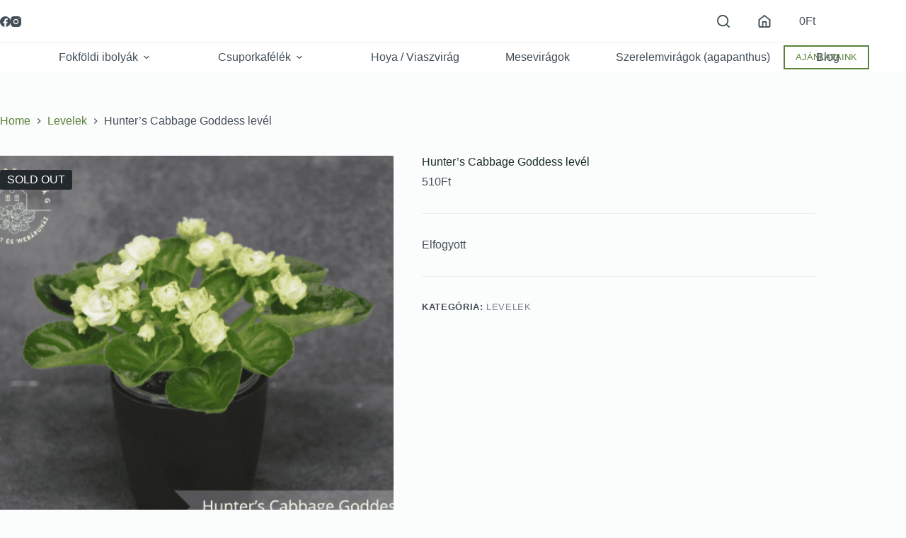

--- FILE ---
content_type: text/html; charset=UTF-8
request_url: https://csuporkavilag.hu/termek/hunters-cabbage-goddess-level/
body_size: 36549
content:
<!doctype html>
<html lang="hu" prefix="og: https://ogp.me/ns#">
<head>
	
	<meta charset="UTF-8"><link rel="preconnect" href="https://fonts.gstatic.com/" crossorigin />
	<meta name="viewport" content="width=device-width, initial-scale=1, maximum-scale=5, viewport-fit=cover">
	<link rel="profile" href="https://gmpg.org/xfn/11">

	
<!-- Google Tag Manager for WordPress by gtm4wp.com -->
<script data-cfasync="false" data-pagespeed-no-defer>
	var gtm4wp_datalayer_name = "dataLayer";
	var dataLayer = dataLayer || [];
	const gtm4wp_use_sku_instead = 0;
	const gtm4wp_currency = 'HUF';
	const gtm4wp_product_per_impression = 0;
	const gtm4wp_clear_ecommerce = false;
	const gtm4wp_datalayer_max_timeout = 2000;
</script>
<!-- End Google Tag Manager for WordPress by gtm4wp.com -->
<!-- Google Tag Manager by PYS -->
    <script data-cfasync="false" data-pagespeed-no-defer>
	    window.dataLayerPYS = window.dataLayerPYS || [];
	</script>
<!-- End Google Tag Manager by PYS -->
<!-- Search Engine Optimization by Rank Math - https://rankmath.com/ -->
<title>Hunter&#039;s Cabbage Goddess levél - Fokföldi Ibolya Webáruház - Csuporkavilág Kertészet</title>
<meta name="description" content="Fokföldi ibolyáink, egytől egyig saját nevelésűek. A nevelés minden fázisát végigkísérjük, növényeinket többször is átültetjük mire hozzád kerülnek"/>
<meta name="robots" content="follow, index, max-snippet:-1, max-video-preview:-1, max-image-preview:large"/>
<link rel="canonical" href="https://csuporkavilag.hu/termek/hunters-cabbage-goddess-level/" />
<meta property="og:locale" content="hu_HU" />
<meta property="og:type" content="product" />
<meta property="og:title" content="Hunter&#039;s Cabbage Goddess levél - Fokföldi Ibolya Webáruház - Csuporkavilág Kertészet" />
<meta property="og:description" content="Fokföldi ibolyáink, egytől egyig saját nevelésűek. A nevelés minden fázisát végigkísérjük, növényeinket többször is átültetjük mire hozzád kerülnek" />
<meta property="og:url" content="https://csuporkavilag.hu/termek/hunters-cabbage-goddess-level/" />
<meta property="og:site_name" content="Fokföldi Ibolya Webáruház - Csuporkavilág Kertészet" />
<meta property="og:updated_time" content="2025-11-27T21:55:56+00:00" />
<meta property="og:image" content="https://csuporkavilag.hu/wp-content/uploads/2021/04/Hunters-Cabbage-Goddess.png" />
<meta property="og:image:secure_url" content="https://csuporkavilag.hu/wp-content/uploads/2021/04/Hunters-Cabbage-Goddess.png" />
<meta property="og:image:width" content="924" />
<meta property="og:image:height" content="775" />
<meta property="og:image:alt" content="Hunter’s Cabbage Goddess" />
<meta property="og:image:type" content="image/png" />
<meta property="product:price:amount" content="510" />
<meta property="product:price:currency" content="HUF" />
<meta name="twitter:card" content="summary_large_image" />
<meta name="twitter:title" content="Hunter&#039;s Cabbage Goddess levél - Fokföldi Ibolya Webáruház - Csuporkavilág Kertészet" />
<meta name="twitter:description" content="Fokföldi ibolyáink, egytől egyig saját nevelésűek. A nevelés minden fázisát végigkísérjük, növényeinket többször is átültetjük mire hozzád kerülnek" />
<meta name="twitter:image" content="https://csuporkavilag.hu/wp-content/uploads/2021/04/Hunters-Cabbage-Goddess.png" />
<meta name="twitter:label1" content="Ár" />
<meta name="twitter:data1" content="510&#070;&#116;" />
<meta name="twitter:label2" content="Elérhetőség" />
<meta name="twitter:data2" content="Elfogyott" />
<script type="application/ld+json" class="rank-math-schema">{"@context":"https://schema.org","@graph":[{"@type":["HobbyShop","Organization"],"@id":"https://csuporkavilag.hu/#organization","name":"Csuporkavil\u00e1g Kert\u00e9szet","url":"https://csuporkavilag.hu","logo":{"@type":"ImageObject","@id":"https://csuporkavilag.hu/#logo","url":"https://csuporkavilag.hu/wp-content/uploads/2021/03/OK_Csuporkavilag_PROFIL01-2.png","contentUrl":"https://csuporkavilag.hu/wp-content/uploads/2021/03/OK_Csuporkavilag_PROFIL01-2.png","caption":"Csuporkavil\u00e1g Kert\u00e9szet","inLanguage":"hu","width":"924","height":"924"},"openingHours":["Monday,Tuesday,Wednesday,Thursday,Friday,Saturday,Sunday 09:00-17:00"],"image":{"@id":"https://csuporkavilag.hu/#logo"}},{"@type":"WebSite","@id":"https://csuporkavilag.hu/#website","url":"https://csuporkavilag.hu","name":"Csuporkavil\u00e1g Kert\u00e9szet","publisher":{"@id":"https://csuporkavilag.hu/#organization"},"inLanguage":"hu"},{"@type":"ImageObject","@id":"https://csuporkavilag.hu/wp-content/uploads/2021/04/Hunters-Cabbage-Goddess.png","url":"https://csuporkavilag.hu/wp-content/uploads/2021/04/Hunters-Cabbage-Goddess.png","width":"924","height":"775","caption":"Hunter\u2019s Cabbage Goddess","inLanguage":"hu"},{"@type":"BreadcrumbList","@id":"https://csuporkavilag.hu/termek/hunters-cabbage-goddess-level/#breadcrumb","itemListElement":[{"@type":"ListItem","position":"1","item":{"@id":"https://csuporkavilag.hu","name":"Kezd\u0151lap"}},{"@type":"ListItem","position":"2","item":{"@id":"https://csuporkavilag.hu/termek/hunters-cabbage-goddess-level/","name":"Hunter&#8217;s Cabbage Goddess lev\u00e9l"}}]},{"@type":"ItemPage","@id":"https://csuporkavilag.hu/termek/hunters-cabbage-goddess-level/#webpage","url":"https://csuporkavilag.hu/termek/hunters-cabbage-goddess-level/","name":"Hunter&#039;s Cabbage Goddess lev\u00e9l - Fokf\u00f6ldi Ibolya Web\u00e1ruh\u00e1z - Csuporkavil\u00e1g Kert\u00e9szet","datePublished":"2023-02-01T13:05:41+00:00","dateModified":"2025-11-27T21:55:56+00:00","isPartOf":{"@id":"https://csuporkavilag.hu/#website"},"primaryImageOfPage":{"@id":"https://csuporkavilag.hu/wp-content/uploads/2021/04/Hunters-Cabbage-Goddess.png"},"inLanguage":"hu","breadcrumb":{"@id":"https://csuporkavilag.hu/termek/hunters-cabbage-goddess-level/#breadcrumb"}},{"@type":"Product","name":"Hunter's Cabbage Goddess lev\u00e9l - Fokf\u00f6ldi Ibolya Web\u00e1ruh\u00e1z - Csuporkavil\u00e1g Kert\u00e9szet","description":"Fokf\u00f6ldi iboly\u00e1ink, egyt\u0151l egyig saj\u00e1t nevel\u00e9s\u0171ek. A nevel\u00e9s minden f\u00e1zis\u00e1t v\u00e9gigk\u00eds\u00e9rj\u00fck, n\u00f6v\u00e9nyeinket t\u00f6bbsz\u00f6r is \u00e1t\u00fcltetj\u00fck mire hozz\u00e1d ker\u00fclnek (jellemz\u0151en 7-12 h\u00f3nap mire a lev\u00e9l el\u00e9ri a fiatal n\u00f6v\u00e9ny m\u00e9retet \u00e9s felker\u00fcl a web\u00e1ruh\u00e1zunkba). A fokf\u00f6ldi iboly\u00e1k v\u00e1ltozatos genetik\u00e1j\u00faak, \u00e9s hajlamosak a sportol\u00e1sra. Ez azt jelenti, hogy a sarj k\u00fcls\u0151 megjelen\u00e9s\u00e9ben hordozza a sz\u00fcl\u0151 f\u0151bb jegyeit, de vagy a vir\u00e1g, vagy a lev\u00e9lsz\u00edn, vagya mint\u00e1zat elt\u00e9r, pl a fantasy vir\u00e1g helyett egysz\u00edn\u0171 vir\u00e1got hoz az ut\u00f3d. Ezt az els\u0151 vir\u00e1gz\u00e1sig nem l\u00e1tjuk el\u0151re, \u00edgy, ha esetleg valamelyik n\u00e1lunk v\u00e1s\u00e1rolt sarj sportolna, \u00fagy ezt a k\u00f6vetkez\u0151 rendel\u00e9sn\u00e9l a megjegyz\u00e9sbe \u00edrd be, \u00e9s az adott fajta anyan\u00f6v\u00e9ny\u00e9b\u0151l k\u00fcld\u00fcnk neked levelet.","category":"Levelek","mainEntityOfPage":{"@id":"https://csuporkavilag.hu/termek/hunters-cabbage-goddess-level/#webpage"},"image":[{"@type":"ImageObject","url":"https://csuporkavilag.hu/wp-content/uploads/2021/04/Hunters-Cabbage-Goddess.png","height":"775","width":"924"}],"offers":{"@type":"Offer","price":"510","priceCurrency":"HUF","priceValidUntil":"2027-12-31","availability":"http://schema.org/OutOfStock","itemCondition":"NewCondition","url":"https://csuporkavilag.hu/termek/hunters-cabbage-goddess-level/","seller":{"@type":"Organization","@id":"https://csuporkavilag.hu/","name":"Csuporkavil\u00e1g Kert\u00e9szet","url":"https://csuporkavilag.hu","logo":"https://csuporkavilag.hu/wp-content/uploads/2021/03/OK_Csuporkavilag_PROFIL01-2.png"},"priceSpecification":{"price":"510","priceCurrency":"HUF","valueAddedTaxIncluded":"true"}},"@id":"https://csuporkavilag.hu/termek/hunters-cabbage-goddess-level/#richSnippet"}]}</script>
<!-- /Rank Math WordPress SEO plugin -->

<script type='application/javascript'  id='pys-version-script'>console.log('PixelYourSite Free version 11.1.5.2');</script>
<link rel='dns-prefetch' href='//fonts.googleapis.com' />
<link rel="alternate" type="application/rss+xml" title="Fokföldi Ibolya Webáruház - Csuporkavilág Kertészet &raquo; hírcsatorna" href="https://csuporkavilag.hu/feed/" />
<link rel="alternate" type="application/rss+xml" title="Fokföldi Ibolya Webáruház - Csuporkavilág Kertészet &raquo; hozzászólás hírcsatorna" href="https://csuporkavilag.hu/comments/feed/" />
<link rel="alternate" title="oEmbed (JSON)" type="application/json+oembed" href="https://csuporkavilag.hu/wp-json/oembed/1.0/embed?url=https%3A%2F%2Fcsuporkavilag.hu%2Ftermek%2Fhunters-cabbage-goddess-level%2F" />
<link rel="alternate" title="oEmbed (XML)" type="text/xml+oembed" href="https://csuporkavilag.hu/wp-json/oembed/1.0/embed?url=https%3A%2F%2Fcsuporkavilag.hu%2Ftermek%2Fhunters-cabbage-goddess-level%2F&#038;format=xml" />
<style id='wp-img-auto-sizes-contain-inline-css'>
img:is([sizes=auto i],[sizes^="auto," i]){contain-intrinsic-size:3000px 1500px}
/*# sourceURL=wp-img-auto-sizes-contain-inline-css */
</style>
<script src="[data-uri]" defer></script><script data-optimized="1" src="https://csuporkavilag.hu/wp-content/plugins/litespeed-cache/assets/js/webfontloader.min.js" defer></script><link data-optimized="2" rel="stylesheet" href="https://csuporkavilag.hu/wp-content/litespeed/css/c3a94e8a5335f451f2d30b11c8c694e8.css?ver=64e28" />
















<style id='global-styles-inline-css'>
:root{--wp--preset--aspect-ratio--square: 1;--wp--preset--aspect-ratio--4-3: 4/3;--wp--preset--aspect-ratio--3-4: 3/4;--wp--preset--aspect-ratio--3-2: 3/2;--wp--preset--aspect-ratio--2-3: 2/3;--wp--preset--aspect-ratio--16-9: 16/9;--wp--preset--aspect-ratio--9-16: 9/16;--wp--preset--color--black: #000000;--wp--preset--color--cyan-bluish-gray: #abb8c3;--wp--preset--color--white: #ffffff;--wp--preset--color--pale-pink: #f78da7;--wp--preset--color--vivid-red: #cf2e2e;--wp--preset--color--luminous-vivid-orange: #ff6900;--wp--preset--color--luminous-vivid-amber: #fcb900;--wp--preset--color--light-green-cyan: #7bdcb5;--wp--preset--color--vivid-green-cyan: #00d084;--wp--preset--color--pale-cyan-blue: #8ed1fc;--wp--preset--color--vivid-cyan-blue: #0693e3;--wp--preset--color--vivid-purple: #9b51e0;--wp--preset--color--palette-color-1: var(--theme-palette-color-1, #5a8139);--wp--preset--color--palette-color-2: var(--theme-palette-color-2, #48682b);--wp--preset--color--palette-color-3: var(--theme-palette-color-3, #434f58);--wp--preset--color--palette-color-4: var(--theme-palette-color-4, #192c27);--wp--preset--color--palette-color-5: var(--theme-palette-color-5, #E6F0EE);--wp--preset--color--palette-color-6: var(--theme-palette-color-6, #F2F7F6);--wp--preset--color--palette-color-7: var(--theme-palette-color-7, #FBFCFC);--wp--preset--color--palette-color-8: var(--theme-palette-color-8, #ffffff);--wp--preset--gradient--vivid-cyan-blue-to-vivid-purple: linear-gradient(135deg,rgb(6,147,227) 0%,rgb(155,81,224) 100%);--wp--preset--gradient--light-green-cyan-to-vivid-green-cyan: linear-gradient(135deg,rgb(122,220,180) 0%,rgb(0,208,130) 100%);--wp--preset--gradient--luminous-vivid-amber-to-luminous-vivid-orange: linear-gradient(135deg,rgb(252,185,0) 0%,rgb(255,105,0) 100%);--wp--preset--gradient--luminous-vivid-orange-to-vivid-red: linear-gradient(135deg,rgb(255,105,0) 0%,rgb(207,46,46) 100%);--wp--preset--gradient--very-light-gray-to-cyan-bluish-gray: linear-gradient(135deg,rgb(238,238,238) 0%,rgb(169,184,195) 100%);--wp--preset--gradient--cool-to-warm-spectrum: linear-gradient(135deg,rgb(74,234,220) 0%,rgb(151,120,209) 20%,rgb(207,42,186) 40%,rgb(238,44,130) 60%,rgb(251,105,98) 80%,rgb(254,248,76) 100%);--wp--preset--gradient--blush-light-purple: linear-gradient(135deg,rgb(255,206,236) 0%,rgb(152,150,240) 100%);--wp--preset--gradient--blush-bordeaux: linear-gradient(135deg,rgb(254,205,165) 0%,rgb(254,45,45) 50%,rgb(107,0,62) 100%);--wp--preset--gradient--luminous-dusk: linear-gradient(135deg,rgb(255,203,112) 0%,rgb(199,81,192) 50%,rgb(65,88,208) 100%);--wp--preset--gradient--pale-ocean: linear-gradient(135deg,rgb(255,245,203) 0%,rgb(182,227,212) 50%,rgb(51,167,181) 100%);--wp--preset--gradient--electric-grass: linear-gradient(135deg,rgb(202,248,128) 0%,rgb(113,206,126) 100%);--wp--preset--gradient--midnight: linear-gradient(135deg,rgb(2,3,129) 0%,rgb(40,116,252) 100%);--wp--preset--gradient--juicy-peach: linear-gradient(to right, #ffecd2 0%, #fcb69f 100%);--wp--preset--gradient--young-passion: linear-gradient(to right, #ff8177 0%, #ff867a 0%, #ff8c7f 21%, #f99185 52%, #cf556c 78%, #b12a5b 100%);--wp--preset--gradient--true-sunset: linear-gradient(to right, #fa709a 0%, #fee140 100%);--wp--preset--gradient--morpheus-den: linear-gradient(to top, #30cfd0 0%, #330867 100%);--wp--preset--gradient--plum-plate: linear-gradient(135deg, #667eea 0%, #764ba2 100%);--wp--preset--gradient--aqua-splash: linear-gradient(15deg, #13547a 0%, #80d0c7 100%);--wp--preset--gradient--love-kiss: linear-gradient(to top, #ff0844 0%, #ffb199 100%);--wp--preset--gradient--new-retrowave: linear-gradient(to top, #3b41c5 0%, #a981bb 49%, #ffc8a9 100%);--wp--preset--gradient--plum-bath: linear-gradient(to top, #cc208e 0%, #6713d2 100%);--wp--preset--gradient--high-flight: linear-gradient(to right, #0acffe 0%, #495aff 100%);--wp--preset--gradient--teen-party: linear-gradient(-225deg, #FF057C 0%, #8D0B93 50%, #321575 100%);--wp--preset--gradient--fabled-sunset: linear-gradient(-225deg, #231557 0%, #44107A 29%, #FF1361 67%, #FFF800 100%);--wp--preset--gradient--arielle-smile: radial-gradient(circle 248px at center, #16d9e3 0%, #30c7ec 47%, #46aef7 100%);--wp--preset--gradient--itmeo-branding: linear-gradient(180deg, #2af598 0%, #009efd 100%);--wp--preset--gradient--deep-blue: linear-gradient(to right, #6a11cb 0%, #2575fc 100%);--wp--preset--gradient--strong-bliss: linear-gradient(to right, #f78ca0 0%, #f9748f 19%, #fd868c 60%, #fe9a8b 100%);--wp--preset--gradient--sweet-period: linear-gradient(to top, #3f51b1 0%, #5a55ae 13%, #7b5fac 25%, #8f6aae 38%, #a86aa4 50%, #cc6b8e 62%, #f18271 75%, #f3a469 87%, #f7c978 100%);--wp--preset--gradient--purple-division: linear-gradient(to top, #7028e4 0%, #e5b2ca 100%);--wp--preset--gradient--cold-evening: linear-gradient(to top, #0c3483 0%, #a2b6df 100%, #6b8cce 100%, #a2b6df 100%);--wp--preset--gradient--mountain-rock: linear-gradient(to right, #868f96 0%, #596164 100%);--wp--preset--gradient--desert-hump: linear-gradient(to top, #c79081 0%, #dfa579 100%);--wp--preset--gradient--ethernal-constance: linear-gradient(to top, #09203f 0%, #537895 100%);--wp--preset--gradient--happy-memories: linear-gradient(-60deg, #ff5858 0%, #f09819 100%);--wp--preset--gradient--grown-early: linear-gradient(to top, #0ba360 0%, #3cba92 100%);--wp--preset--gradient--morning-salad: linear-gradient(-225deg, #B7F8DB 0%, #50A7C2 100%);--wp--preset--gradient--night-call: linear-gradient(-225deg, #AC32E4 0%, #7918F2 48%, #4801FF 100%);--wp--preset--gradient--mind-crawl: linear-gradient(-225deg, #473B7B 0%, #3584A7 51%, #30D2BE 100%);--wp--preset--gradient--angel-care: linear-gradient(-225deg, #FFE29F 0%, #FFA99F 48%, #FF719A 100%);--wp--preset--gradient--juicy-cake: linear-gradient(to top, #e14fad 0%, #f9d423 100%);--wp--preset--gradient--rich-metal: linear-gradient(to right, #d7d2cc 0%, #304352 100%);--wp--preset--gradient--mole-hall: linear-gradient(-20deg, #616161 0%, #9bc5c3 100%);--wp--preset--gradient--cloudy-knoxville: linear-gradient(120deg, #fdfbfb 0%, #ebedee 100%);--wp--preset--gradient--soft-grass: linear-gradient(to top, #c1dfc4 0%, #deecdd 100%);--wp--preset--gradient--saint-petersburg: linear-gradient(135deg, #f5f7fa 0%, #c3cfe2 100%);--wp--preset--gradient--everlasting-sky: linear-gradient(135deg, #fdfcfb 0%, #e2d1c3 100%);--wp--preset--gradient--kind-steel: linear-gradient(-20deg, #e9defa 0%, #fbfcdb 100%);--wp--preset--gradient--over-sun: linear-gradient(60deg, #abecd6 0%, #fbed96 100%);--wp--preset--gradient--premium-white: linear-gradient(to top, #d5d4d0 0%, #d5d4d0 1%, #eeeeec 31%, #efeeec 75%, #e9e9e7 100%);--wp--preset--gradient--clean-mirror: linear-gradient(45deg, #93a5cf 0%, #e4efe9 100%);--wp--preset--gradient--wild-apple: linear-gradient(to top, #d299c2 0%, #fef9d7 100%);--wp--preset--gradient--snow-again: linear-gradient(to top, #e6e9f0 0%, #eef1f5 100%);--wp--preset--gradient--confident-cloud: linear-gradient(to top, #dad4ec 0%, #dad4ec 1%, #f3e7e9 100%);--wp--preset--gradient--glass-water: linear-gradient(to top, #dfe9f3 0%, white 100%);--wp--preset--gradient--perfect-white: linear-gradient(-225deg, #E3FDF5 0%, #FFE6FA 100%);--wp--preset--font-size--small: 13px;--wp--preset--font-size--medium: 20px;--wp--preset--font-size--large: clamp(22px, 1.375rem + ((1vw - 3.2px) * 0.625), 30px);--wp--preset--font-size--x-large: clamp(30px, 1.875rem + ((1vw - 3.2px) * 1.563), 50px);--wp--preset--font-size--xx-large: clamp(45px, 2.813rem + ((1vw - 3.2px) * 2.734), 80px);--wp--preset--spacing--20: 0.44rem;--wp--preset--spacing--30: 0.67rem;--wp--preset--spacing--40: 1rem;--wp--preset--spacing--50: 1.5rem;--wp--preset--spacing--60: 2.25rem;--wp--preset--spacing--70: 3.38rem;--wp--preset--spacing--80: 5.06rem;--wp--preset--shadow--natural: 6px 6px 9px rgba(0, 0, 0, 0.2);--wp--preset--shadow--deep: 12px 12px 50px rgba(0, 0, 0, 0.4);--wp--preset--shadow--sharp: 6px 6px 0px rgba(0, 0, 0, 0.2);--wp--preset--shadow--outlined: 6px 6px 0px -3px rgb(255, 255, 255), 6px 6px rgb(0, 0, 0);--wp--preset--shadow--crisp: 6px 6px 0px rgb(0, 0, 0);}:root { --wp--style--global--content-size: var(--theme-block-max-width);--wp--style--global--wide-size: var(--theme-block-wide-max-width); }:where(body) { margin: 0; }.wp-site-blocks > .alignleft { float: left; margin-right: 2em; }.wp-site-blocks > .alignright { float: right; margin-left: 2em; }.wp-site-blocks > .aligncenter { justify-content: center; margin-left: auto; margin-right: auto; }:where(.wp-site-blocks) > * { margin-block-start: var(--theme-content-spacing); margin-block-end: 0; }:where(.wp-site-blocks) > :first-child { margin-block-start: 0; }:where(.wp-site-blocks) > :last-child { margin-block-end: 0; }:root { --wp--style--block-gap: var(--theme-content-spacing); }:root :where(.is-layout-flow) > :first-child{margin-block-start: 0;}:root :where(.is-layout-flow) > :last-child{margin-block-end: 0;}:root :where(.is-layout-flow) > *{margin-block-start: var(--theme-content-spacing);margin-block-end: 0;}:root :where(.is-layout-constrained) > :first-child{margin-block-start: 0;}:root :where(.is-layout-constrained) > :last-child{margin-block-end: 0;}:root :where(.is-layout-constrained) > *{margin-block-start: var(--theme-content-spacing);margin-block-end: 0;}:root :where(.is-layout-flex){gap: var(--theme-content-spacing);}:root :where(.is-layout-grid){gap: var(--theme-content-spacing);}.is-layout-flow > .alignleft{float: left;margin-inline-start: 0;margin-inline-end: 2em;}.is-layout-flow > .alignright{float: right;margin-inline-start: 2em;margin-inline-end: 0;}.is-layout-flow > .aligncenter{margin-left: auto !important;margin-right: auto !important;}.is-layout-constrained > .alignleft{float: left;margin-inline-start: 0;margin-inline-end: 2em;}.is-layout-constrained > .alignright{float: right;margin-inline-start: 2em;margin-inline-end: 0;}.is-layout-constrained > .aligncenter{margin-left: auto !important;margin-right: auto !important;}.is-layout-constrained > :where(:not(.alignleft):not(.alignright):not(.alignfull)){max-width: var(--wp--style--global--content-size);margin-left: auto !important;margin-right: auto !important;}.is-layout-constrained > .alignwide{max-width: var(--wp--style--global--wide-size);}body .is-layout-flex{display: flex;}.is-layout-flex{flex-wrap: wrap;align-items: center;}.is-layout-flex > :is(*, div){margin: 0;}body .is-layout-grid{display: grid;}.is-layout-grid > :is(*, div){margin: 0;}body{padding-top: 0px;padding-right: 0px;padding-bottom: 0px;padding-left: 0px;}:root :where(.wp-element-button, .wp-block-button__link){font-style: inherit;font-weight: inherit;letter-spacing: inherit;text-transform: inherit;}.has-black-color{color: var(--wp--preset--color--black) !important;}.has-cyan-bluish-gray-color{color: var(--wp--preset--color--cyan-bluish-gray) !important;}.has-white-color{color: var(--wp--preset--color--white) !important;}.has-pale-pink-color{color: var(--wp--preset--color--pale-pink) !important;}.has-vivid-red-color{color: var(--wp--preset--color--vivid-red) !important;}.has-luminous-vivid-orange-color{color: var(--wp--preset--color--luminous-vivid-orange) !important;}.has-luminous-vivid-amber-color{color: var(--wp--preset--color--luminous-vivid-amber) !important;}.has-light-green-cyan-color{color: var(--wp--preset--color--light-green-cyan) !important;}.has-vivid-green-cyan-color{color: var(--wp--preset--color--vivid-green-cyan) !important;}.has-pale-cyan-blue-color{color: var(--wp--preset--color--pale-cyan-blue) !important;}.has-vivid-cyan-blue-color{color: var(--wp--preset--color--vivid-cyan-blue) !important;}.has-vivid-purple-color{color: var(--wp--preset--color--vivid-purple) !important;}.has-palette-color-1-color{color: var(--wp--preset--color--palette-color-1) !important;}.has-palette-color-2-color{color: var(--wp--preset--color--palette-color-2) !important;}.has-palette-color-3-color{color: var(--wp--preset--color--palette-color-3) !important;}.has-palette-color-4-color{color: var(--wp--preset--color--palette-color-4) !important;}.has-palette-color-5-color{color: var(--wp--preset--color--palette-color-5) !important;}.has-palette-color-6-color{color: var(--wp--preset--color--palette-color-6) !important;}.has-palette-color-7-color{color: var(--wp--preset--color--palette-color-7) !important;}.has-palette-color-8-color{color: var(--wp--preset--color--palette-color-8) !important;}.has-black-background-color{background-color: var(--wp--preset--color--black) !important;}.has-cyan-bluish-gray-background-color{background-color: var(--wp--preset--color--cyan-bluish-gray) !important;}.has-white-background-color{background-color: var(--wp--preset--color--white) !important;}.has-pale-pink-background-color{background-color: var(--wp--preset--color--pale-pink) !important;}.has-vivid-red-background-color{background-color: var(--wp--preset--color--vivid-red) !important;}.has-luminous-vivid-orange-background-color{background-color: var(--wp--preset--color--luminous-vivid-orange) !important;}.has-luminous-vivid-amber-background-color{background-color: var(--wp--preset--color--luminous-vivid-amber) !important;}.has-light-green-cyan-background-color{background-color: var(--wp--preset--color--light-green-cyan) !important;}.has-vivid-green-cyan-background-color{background-color: var(--wp--preset--color--vivid-green-cyan) !important;}.has-pale-cyan-blue-background-color{background-color: var(--wp--preset--color--pale-cyan-blue) !important;}.has-vivid-cyan-blue-background-color{background-color: var(--wp--preset--color--vivid-cyan-blue) !important;}.has-vivid-purple-background-color{background-color: var(--wp--preset--color--vivid-purple) !important;}.has-palette-color-1-background-color{background-color: var(--wp--preset--color--palette-color-1) !important;}.has-palette-color-2-background-color{background-color: var(--wp--preset--color--palette-color-2) !important;}.has-palette-color-3-background-color{background-color: var(--wp--preset--color--palette-color-3) !important;}.has-palette-color-4-background-color{background-color: var(--wp--preset--color--palette-color-4) !important;}.has-palette-color-5-background-color{background-color: var(--wp--preset--color--palette-color-5) !important;}.has-palette-color-6-background-color{background-color: var(--wp--preset--color--palette-color-6) !important;}.has-palette-color-7-background-color{background-color: var(--wp--preset--color--palette-color-7) !important;}.has-palette-color-8-background-color{background-color: var(--wp--preset--color--palette-color-8) !important;}.has-black-border-color{border-color: var(--wp--preset--color--black) !important;}.has-cyan-bluish-gray-border-color{border-color: var(--wp--preset--color--cyan-bluish-gray) !important;}.has-white-border-color{border-color: var(--wp--preset--color--white) !important;}.has-pale-pink-border-color{border-color: var(--wp--preset--color--pale-pink) !important;}.has-vivid-red-border-color{border-color: var(--wp--preset--color--vivid-red) !important;}.has-luminous-vivid-orange-border-color{border-color: var(--wp--preset--color--luminous-vivid-orange) !important;}.has-luminous-vivid-amber-border-color{border-color: var(--wp--preset--color--luminous-vivid-amber) !important;}.has-light-green-cyan-border-color{border-color: var(--wp--preset--color--light-green-cyan) !important;}.has-vivid-green-cyan-border-color{border-color: var(--wp--preset--color--vivid-green-cyan) !important;}.has-pale-cyan-blue-border-color{border-color: var(--wp--preset--color--pale-cyan-blue) !important;}.has-vivid-cyan-blue-border-color{border-color: var(--wp--preset--color--vivid-cyan-blue) !important;}.has-vivid-purple-border-color{border-color: var(--wp--preset--color--vivid-purple) !important;}.has-palette-color-1-border-color{border-color: var(--wp--preset--color--palette-color-1) !important;}.has-palette-color-2-border-color{border-color: var(--wp--preset--color--palette-color-2) !important;}.has-palette-color-3-border-color{border-color: var(--wp--preset--color--palette-color-3) !important;}.has-palette-color-4-border-color{border-color: var(--wp--preset--color--palette-color-4) !important;}.has-palette-color-5-border-color{border-color: var(--wp--preset--color--palette-color-5) !important;}.has-palette-color-6-border-color{border-color: var(--wp--preset--color--palette-color-6) !important;}.has-palette-color-7-border-color{border-color: var(--wp--preset--color--palette-color-7) !important;}.has-palette-color-8-border-color{border-color: var(--wp--preset--color--palette-color-8) !important;}.has-vivid-cyan-blue-to-vivid-purple-gradient-background{background: var(--wp--preset--gradient--vivid-cyan-blue-to-vivid-purple) !important;}.has-light-green-cyan-to-vivid-green-cyan-gradient-background{background: var(--wp--preset--gradient--light-green-cyan-to-vivid-green-cyan) !important;}.has-luminous-vivid-amber-to-luminous-vivid-orange-gradient-background{background: var(--wp--preset--gradient--luminous-vivid-amber-to-luminous-vivid-orange) !important;}.has-luminous-vivid-orange-to-vivid-red-gradient-background{background: var(--wp--preset--gradient--luminous-vivid-orange-to-vivid-red) !important;}.has-very-light-gray-to-cyan-bluish-gray-gradient-background{background: var(--wp--preset--gradient--very-light-gray-to-cyan-bluish-gray) !important;}.has-cool-to-warm-spectrum-gradient-background{background: var(--wp--preset--gradient--cool-to-warm-spectrum) !important;}.has-blush-light-purple-gradient-background{background: var(--wp--preset--gradient--blush-light-purple) !important;}.has-blush-bordeaux-gradient-background{background: var(--wp--preset--gradient--blush-bordeaux) !important;}.has-luminous-dusk-gradient-background{background: var(--wp--preset--gradient--luminous-dusk) !important;}.has-pale-ocean-gradient-background{background: var(--wp--preset--gradient--pale-ocean) !important;}.has-electric-grass-gradient-background{background: var(--wp--preset--gradient--electric-grass) !important;}.has-midnight-gradient-background{background: var(--wp--preset--gradient--midnight) !important;}.has-juicy-peach-gradient-background{background: var(--wp--preset--gradient--juicy-peach) !important;}.has-young-passion-gradient-background{background: var(--wp--preset--gradient--young-passion) !important;}.has-true-sunset-gradient-background{background: var(--wp--preset--gradient--true-sunset) !important;}.has-morpheus-den-gradient-background{background: var(--wp--preset--gradient--morpheus-den) !important;}.has-plum-plate-gradient-background{background: var(--wp--preset--gradient--plum-plate) !important;}.has-aqua-splash-gradient-background{background: var(--wp--preset--gradient--aqua-splash) !important;}.has-love-kiss-gradient-background{background: var(--wp--preset--gradient--love-kiss) !important;}.has-new-retrowave-gradient-background{background: var(--wp--preset--gradient--new-retrowave) !important;}.has-plum-bath-gradient-background{background: var(--wp--preset--gradient--plum-bath) !important;}.has-high-flight-gradient-background{background: var(--wp--preset--gradient--high-flight) !important;}.has-teen-party-gradient-background{background: var(--wp--preset--gradient--teen-party) !important;}.has-fabled-sunset-gradient-background{background: var(--wp--preset--gradient--fabled-sunset) !important;}.has-arielle-smile-gradient-background{background: var(--wp--preset--gradient--arielle-smile) !important;}.has-itmeo-branding-gradient-background{background: var(--wp--preset--gradient--itmeo-branding) !important;}.has-deep-blue-gradient-background{background: var(--wp--preset--gradient--deep-blue) !important;}.has-strong-bliss-gradient-background{background: var(--wp--preset--gradient--strong-bliss) !important;}.has-sweet-period-gradient-background{background: var(--wp--preset--gradient--sweet-period) !important;}.has-purple-division-gradient-background{background: var(--wp--preset--gradient--purple-division) !important;}.has-cold-evening-gradient-background{background: var(--wp--preset--gradient--cold-evening) !important;}.has-mountain-rock-gradient-background{background: var(--wp--preset--gradient--mountain-rock) !important;}.has-desert-hump-gradient-background{background: var(--wp--preset--gradient--desert-hump) !important;}.has-ethernal-constance-gradient-background{background: var(--wp--preset--gradient--ethernal-constance) !important;}.has-happy-memories-gradient-background{background: var(--wp--preset--gradient--happy-memories) !important;}.has-grown-early-gradient-background{background: var(--wp--preset--gradient--grown-early) !important;}.has-morning-salad-gradient-background{background: var(--wp--preset--gradient--morning-salad) !important;}.has-night-call-gradient-background{background: var(--wp--preset--gradient--night-call) !important;}.has-mind-crawl-gradient-background{background: var(--wp--preset--gradient--mind-crawl) !important;}.has-angel-care-gradient-background{background: var(--wp--preset--gradient--angel-care) !important;}.has-juicy-cake-gradient-background{background: var(--wp--preset--gradient--juicy-cake) !important;}.has-rich-metal-gradient-background{background: var(--wp--preset--gradient--rich-metal) !important;}.has-mole-hall-gradient-background{background: var(--wp--preset--gradient--mole-hall) !important;}.has-cloudy-knoxville-gradient-background{background: var(--wp--preset--gradient--cloudy-knoxville) !important;}.has-soft-grass-gradient-background{background: var(--wp--preset--gradient--soft-grass) !important;}.has-saint-petersburg-gradient-background{background: var(--wp--preset--gradient--saint-petersburg) !important;}.has-everlasting-sky-gradient-background{background: var(--wp--preset--gradient--everlasting-sky) !important;}.has-kind-steel-gradient-background{background: var(--wp--preset--gradient--kind-steel) !important;}.has-over-sun-gradient-background{background: var(--wp--preset--gradient--over-sun) !important;}.has-premium-white-gradient-background{background: var(--wp--preset--gradient--premium-white) !important;}.has-clean-mirror-gradient-background{background: var(--wp--preset--gradient--clean-mirror) !important;}.has-wild-apple-gradient-background{background: var(--wp--preset--gradient--wild-apple) !important;}.has-snow-again-gradient-background{background: var(--wp--preset--gradient--snow-again) !important;}.has-confident-cloud-gradient-background{background: var(--wp--preset--gradient--confident-cloud) !important;}.has-glass-water-gradient-background{background: var(--wp--preset--gradient--glass-water) !important;}.has-perfect-white-gradient-background{background: var(--wp--preset--gradient--perfect-white) !important;}.has-small-font-size{font-size: var(--wp--preset--font-size--small) !important;}.has-medium-font-size{font-size: var(--wp--preset--font-size--medium) !important;}.has-large-font-size{font-size: var(--wp--preset--font-size--large) !important;}.has-x-large-font-size{font-size: var(--wp--preset--font-size--x-large) !important;}.has-xx-large-font-size{font-size: var(--wp--preset--font-size--xx-large) !important;}
:root :where(.wp-block-pullquote){font-size: clamp(0.984em, 0.984rem + ((1vw - 0.2em) * 0.645), 1.5em);line-height: 1.6;}
/*# sourceURL=global-styles-inline-css */
</style>

<style id='woocommerce-inline-inline-css'>
.woocommerce form .form-row .required { visibility: visible; }
/*# sourceURL=woocommerce-inline-inline-css */
</style>


<style id='elementor-frontend-inline-css'>
.elementor-kit-4713{--e-global-color-primary:#6EC1E4;--e-global-color-secondary:#54595F;--e-global-color-text:#7A7A7A;--e-global-color-accent:#61CE70;--e-global-typography-primary-font-family:"Roboto";--e-global-typography-primary-font-weight:600;--e-global-typography-secondary-font-family:"Roboto Slab";--e-global-typography-secondary-font-weight:400;--e-global-typography-text-font-family:"Roboto";--e-global-typography-text-font-weight:400;--e-global-typography-accent-font-family:"Roboto";--e-global-typography-accent-font-weight:500;}.elementor-kit-4713 e-page-transition{background-color:#FFBC7D;}.elementor-section.elementor-section-boxed > .elementor-container{max-width:1140px;}.e-con{--container-max-width:1140px;}.elementor-widget:not(:last-child){margin-block-end:20px;}.elementor-element{--widgets-spacing:20px 20px;--widgets-spacing-row:20px;--widgets-spacing-column:20px;}{}h1.entry-title{display:var(--page-title-display);}@media(max-width:1024px){.elementor-section.elementor-section-boxed > .elementor-container{max-width:1024px;}.e-con{--container-max-width:1024px;}}@media(max-width:767px){.elementor-section.elementor-section-boxed > .elementor-container{max-width:767px;}.e-con{--container-max-width:767px;}}
/*# sourceURL=elementor-frontend-inline-css */
</style>


















<style id='dethemekit-widgets-inline-css'>
.woocommerce #respond input#submit.alt, .woocommerce a.button.alt, .woocommerce button.button.alt, .woocommerce input.button.alt,.woocommerce #respond input#submit.alt:hover, .woocommerce a.button.alt:hover, .woocommerce button.button.alt:hover, .woocommerce input.button.alt:hover,.woocommerce a.button,.woocommerce a.button:hover,.woocommerce button.button,.woocommerce button.button:hover,.woocommerce a.remove:hover,.woocommerce a.button.wc-backward,.woocommerce a.button.wc-backward:hover{background-color:}.woocommerce #respond input#submit.alt, .woocommerce a.button.alt, .woocommerce button.button.alt, .woocommerce input.button.alt,.woocommerce #respond input#submit.alt:hover, .woocommerce a.button.alt:hover, .woocommerce button.button.alt:hover, .woocommerce input.button.alt:hover,.woocommerce a.button,.woocommerce a.button:hover,.woocommerce button.button,.woocommerce button.button:hover, .woocommerce a.button.wc-backward,.woocommerce button.button:disabled, .woocommerce button.button:disabled[disabled],.woocommerce .cart-collaterals .cart_totals .wc-proceed-to-checkout a.wc-forward{color:}.woocommerce a.remove{color: !important}.woocommerce .woocommerce-cart-form a.button, .woocommerce .woocommerce-cart-form button.button[type="submit"], .woocommerce .cart-collaterals a.checkout-button, .woocommerce .return-to-shop a.button.wc-backward{border:1px  }.woocommerce-info,.woocommerce-message,.woocommerce-error{border-top-color:}.woocommerce-info::before,.woocommerce-message::before,.woocommerce-error::before{color: !important}{color:#F9F7F5 !important}{color:#F9F7F5 !important}{color:#F9F7F5 !important}{color:#F9F7F5 !important}h1, h2, h3, h4, h5, h6{color:}body, a{color:}
/*# sourceURL=dethemekit-widgets-inline-css */
</style>















<script id="jquery-js-after" src="[data-uri]" defer></script>


<script id="wc-add-to-cart-js-extra" src="[data-uri]" defer></script>


<script id="wc-single-product-js-extra" src="[data-uri]" defer></script>


<script id="woocommerce-js-extra" src="[data-uri]" defer></script>


<script id="wc-cart-fragments-js-extra" src="[data-uri]" defer></script>




<script id="pys-js-extra" src="[data-uri]" defer></script>

<script id="dtk_ajax_load-js-extra" src="[data-uri]" defer></script>


<link rel="https://api.w.org/" href="https://csuporkavilag.hu/wp-json/" /><link rel="alternate" title="JSON" type="application/json" href="https://csuporkavilag.hu/wp-json/wp/v2/product/5366" /><link rel="EditURI" type="application/rsd+xml" title="RSD" href="https://csuporkavilag.hu/xmlrpc.php?rsd" />
<!-- Facebook Pixel Code -->
<script src="[data-uri]" defer></script>
<noscript><img height="1" width="1" style="display:none"
src="https://www.facebook.com/tr?id=822413418168515&ev=PageView&noscript=1"
/></noscript>
<!-- End Facebook Pixel Code -->
<!-- Google Tag Manager for WordPress by gtm4wp.com -->
<!-- GTM Container placement set to footer -->
<script data-cfasync="false" data-pagespeed-no-defer>
	var dataLayer_content = {"pagePostType":"product","pagePostType2":"single-product","pagePostAuthor":"uM0DL1ZhOV0FUgywk87A","customerTotalOrders":0,"customerTotalOrderValue":0,"customerFirstName":"","customerLastName":"","customerBillingFirstName":"","customerBillingLastName":"","customerBillingCompany":"","customerBillingAddress1":"","customerBillingAddress2":"","customerBillingCity":"","customerBillingState":"","customerBillingPostcode":"","customerBillingCountry":"","customerBillingEmail":"","customerBillingEmailHash":"","customerBillingPhone":"","customerShippingFirstName":"","customerShippingLastName":"","customerShippingCompany":"","customerShippingAddress1":"","customerShippingAddress2":"","customerShippingCity":"","customerShippingState":"","customerShippingPostcode":"","customerShippingCountry":"","productRatingCounts":[],"productAverageRating":0,"productReviewCount":0,"productType":"simple","productIsVariable":0};
	dataLayer.push( dataLayer_content );
</script>
<script data-cfasync="false" data-pagespeed-no-defer>
(function(w,d,s,l,i){w[l]=w[l]||[];w[l].push({'gtm.start':
new Date().getTime(),event:'gtm.js'});var f=d.getElementsByTagName(s)[0],
j=d.createElement(s),dl=l!='dataLayer'?'&l='+l:'';j.async=true;j.src=
'//www.googletagmanager.com/gtm.js?id='+i+dl;f.parentNode.insertBefore(j,f);
})(window,document,'script','dataLayer','GTM-MMZX3K9');
</script>
<!-- End Google Tag Manager for WordPress by gtm4wp.com --><noscript><link rel='stylesheet' href='https://csuporkavilag.hu/wp-content/themes/blocksy/static/bundle/no-scripts.min.css' type='text/css'></noscript>
<style id="ct-main-styles-inline-css">[data-block*="5280"] > [class*="ct-container"] > article[class*="post"] {--has-boxed:var(--false);--has-wide:var(--true);} [data-block*="5279"] > [class*="ct-container"] > article[class*="post"] {--has-boxed:var(--false);--has-wide:var(--true);}</style>
	<noscript><style>.woocommerce-product-gallery{ opacity: 1 !important; }</style></noscript>
	<meta name="generator" content="Elementor 3.34.1; features: e_font_icon_svg, additional_custom_breakpoints; settings: css_print_method-internal, google_font-enabled, font_display-auto">
			<style>
				.e-con.e-parent:nth-of-type(n+4):not(.e-lazyloaded):not(.e-no-lazyload),
				.e-con.e-parent:nth-of-type(n+4):not(.e-lazyloaded):not(.e-no-lazyload) * {
					background-image: none !important;
				}
				@media screen and (max-height: 1024px) {
					.e-con.e-parent:nth-of-type(n+3):not(.e-lazyloaded):not(.e-no-lazyload),
					.e-con.e-parent:nth-of-type(n+3):not(.e-lazyloaded):not(.e-no-lazyload) * {
						background-image: none !important;
					}
				}
				@media screen and (max-height: 640px) {
					.e-con.e-parent:nth-of-type(n+2):not(.e-lazyloaded):not(.e-no-lazyload),
					.e-con.e-parent:nth-of-type(n+2):not(.e-lazyloaded):not(.e-no-lazyload) * {
						background-image: none !important;
					}
				}
			</style>
			<link rel="icon" href="https://csuporkavilag.hu/wp-content/uploads/2021/03/cropped-OK_Csuporkavilag_PROFIL02-32x32.png" sizes="32x32" />
<link rel="icon" href="https://csuporkavilag.hu/wp-content/uploads/2021/03/cropped-OK_Csuporkavilag_PROFIL02-192x192.png" sizes="192x192" />
<link rel="apple-touch-icon" href="https://csuporkavilag.hu/wp-content/uploads/2021/03/cropped-OK_Csuporkavilag_PROFIL02-180x180.png" />
<meta name="msapplication-TileImage" content="https://csuporkavilag.hu/wp-content/uploads/2021/03/cropped-OK_Csuporkavilag_PROFIL02-270x270.png" />
		<style id="wp-custom-css">
			.ct-footer .ct-widget {
	--content-spacing: 1em;
}

/* services and contact page icon boxes */
.ct-iconbox .elementor-icon,
.ct-iconbox .elementor-icon-box-title,
.ct-iconbox .elementor-icon-box-description {
	transition: all 0.3s ease;
}

.ct-iconbox:hover .elementor-icon, 
.ct-iconbox:hover .elementor-icon-box-title,
.ct-iconbox:hover .elementor-icon-box-description { 
	fill: var(--theme-palette-color-8) !important;
	color: var(--theme-palette-color-8) !important 
}


/* main image boxes */
[class*="ct-imagebox"]:hover .elementor-heading-title {
	color: inherit !important;
}

.ct-imagebox-small:hover .elementor-widget-container {
	color: var(--theme-palette-color-8) !important;
}

.ct-imagebox-large:hover .elementor-widget-container {
	color: var(--theme-palette-color-8) !important;
}
		</style>
		<style id="hucommerce-theme-fix">
</style>
	</head>


<body data-rsssl=1 class="wp-singular product-template-default single single-product postid-5366 wp-custom-logo wp-embed-responsive wp-theme-blocksy wp-child-theme-blocksy-child theme-blocksy woocommerce woocommerce-page woocommerce-no-js eio-default ehf-template-blocksy ehf-stylesheet-blocksy-child elementor-default elementor-kit-4713 ct-elementor-default-template" data-link="type-2" data-prefix="product" data-header="type-1:sticky" data-footer="type-1" itemscope="itemscope" itemtype="https://schema.org/WebPage">

<a class="skip-link screen-reader-text" href="#main">Skip to content</a><div class="ct-drawer-canvas" data-location="start">
		<div id="search-modal" class="ct-panel" data-behaviour="modal" role="dialog" aria-label="Search modal" inert>
			<div class="ct-panel-actions">
				<button class="ct-toggle-close" data-type="type-1" aria-label="Close search modal">
					<svg class="ct-icon" width="12" height="12" viewBox="0 0 15 15"><path d="M1 15a1 1 0 01-.71-.29 1 1 0 010-1.41l5.8-5.8-5.8-5.8A1 1 0 011.7.29l5.8 5.8 5.8-5.8a1 1 0 011.41 1.41l-5.8 5.8 5.8 5.8a1 1 0 01-1.41 1.41l-5.8-5.8-5.8 5.8A1 1 0 011 15z"/></svg>				</button>
			</div>

			<div class="ct-panel-content">
				

<form role="search" method="get" class="ct-search-form"  action="https://csuporkavilag.hu/" aria-haspopup="listbox" data-live-results="thumbs">

	<input 
		type="search" class="modal-field"		placeholder="Search"
		value=""
		name="s"
		autocomplete="off"
		title="Search for..."
		aria-label="Search for..."
			>

	<div class="ct-search-form-controls">
		
		<button type="submit" class="wp-element-button" data-button="icon" aria-label="Search button">
			<svg class="ct-icon ct-search-button-content" aria-hidden="true" width="15" height="15" viewBox="0 0 15 15"><path d="M14.8,13.7L12,11c0.9-1.2,1.5-2.6,1.5-4.2c0-3.7-3-6.8-6.8-6.8S0,3,0,6.8s3,6.8,6.8,6.8c1.6,0,3.1-0.6,4.2-1.5l2.8,2.8c0.1,0.1,0.3,0.2,0.5,0.2s0.4-0.1,0.5-0.2C15.1,14.5,15.1,14,14.8,13.7z M1.5,6.8c0-2.9,2.4-5.2,5.2-5.2S12,3.9,12,6.8S9.6,12,6.8,12S1.5,9.6,1.5,6.8z"/></svg>
			<span class="ct-ajax-loader">
				<svg viewBox="0 0 24 24">
					<circle cx="12" cy="12" r="10" opacity="0.2" fill="none" stroke="currentColor" stroke-miterlimit="10" stroke-width="2"/>

					<path d="m12,2c5.52,0,10,4.48,10,10" fill="none" stroke="currentColor" stroke-linecap="round" stroke-miterlimit="10" stroke-width="2">
						<animateTransform
							attributeName="transform"
							attributeType="XML"
							type="rotate"
							dur="0.6s"
							from="0 12 12"
							to="360 12 12"
							repeatCount="indefinite"
						/>
					</path>
				</svg>
			</span>
		</button>

		
					<input type="hidden" name="ct_post_type" value="post:page:product">
		
		

		<input type="hidden" value="8a95891044" class="ct-live-results-nonce">	</div>

			<div class="screen-reader-text" aria-live="polite" role="status">
			No results		</div>
	
</form>


			</div>
		</div>

		<div id="offcanvas" class="ct-panel ct-header" data-behaviour="modal" role="dialog" aria-label="Offcanvas modal" inert="">
		<div class="ct-panel-actions">
			
			<button class="ct-toggle-close" data-type="type-1" aria-label="Close drawer">
				<svg class="ct-icon" width="12" height="12" viewBox="0 0 15 15"><path d="M1 15a1 1 0 01-.71-.29 1 1 0 010-1.41l5.8-5.8-5.8-5.8A1 1 0 011.7.29l5.8 5.8 5.8-5.8a1 1 0 011.41 1.41l-5.8 5.8 5.8 5.8a1 1 0 01-1.41 1.41l-5.8-5.8-5.8 5.8A1 1 0 011 15z"/></svg>
			</button>
		</div>
		<div class="ct-panel-content" data-device="desktop"><div class="ct-panel-content-inner"></div></div><div class="ct-panel-content" data-device="mobile"><div class="ct-panel-content-inner">
<div
	class="ct-header-text "
	data-id="text">
	<div class="entry-content is-layout-flow">
		<p><img class="alignnone  wp-image-2009" src="https://csuporkavilag.hu/wp-content/uploads/2021/03/OK_Csuporkavilag_VIZJEL02-1-300x300.png" alt="" width="132" height="132" /></p>
<p class="stk-block-heading__text has-text-color has-palette-color-8-color has-text-align-center">Fokföldi ibolyák és csuporkafélék otthonra</p>	</div>
</div>

<nav
	class="mobile-menu menu-container has-submenu"
	data-id="mobile-menu" data-interaction="click" data-toggle-type="type-1" data-submenu-dots="yes"	aria-label="Főmenü">

	<ul id="menu-fomenu-1" class=""><li class="menu-item menu-item-type-post_type menu-item-object-page menu-item-has-children menu-item-52"><span class="ct-sub-menu-parent"><a href="https://csuporkavilag.hu/fokfoldi-ibolyak/" class="ct-menu-link">Fokföldi ibolyák</a><button class="ct-toggle-dropdown-mobile" aria-label="Expand dropdown menu" aria-haspopup="true" aria-expanded="false"><svg class="ct-icon toggle-icon-1" width="15" height="15" viewBox="0 0 15 15" aria-hidden="true"><path d="M3.9,5.1l3.6,3.6l3.6-3.6l1.4,0.7l-5,5l-5-5L3.9,5.1z"/></svg></button></span>
<ul class="sub-menu">
	<li class="menu-item menu-item-type-post_type menu-item-object-page menu-item-4175"><a href="https://csuporkavilag.hu/fokfoldi-ibolyak/" class="ct-menu-link">Fokföldi sarjak</a></li>
	<li class="menu-item menu-item-type-post_type menu-item-object-page menu-item-9111"><a href="https://csuporkavilag.hu/mini-fokfoldi-ibolyak/" class="ct-menu-link">Mini fokföldi ibolyák</a></li>
	<li class="menu-item menu-item-type-post_type menu-item-object-page menu-item-895"><a href="https://csuporkavilag.hu/afrikai-ibolya-levelek/" class="ct-menu-link">Fokföldi ibolya – Levelek</a></li>
</ul>
</li>
<li class="menu-item menu-item-type-post_type menu-item-object-page menu-item-has-children menu-item-2322"><span class="ct-sub-menu-parent"><a href="https://csuporkavilag.hu/csuporkafelek/" class="ct-menu-link">Csuporkafélék</a><button class="ct-toggle-dropdown-mobile" aria-label="Expand dropdown menu" aria-haspopup="true" aria-expanded="false"><svg class="ct-icon toggle-icon-1" width="15" height="15" viewBox="0 0 15 15" aria-hidden="true"><path d="M3.9,5.1l3.6,3.6l3.6-3.6l1.4,0.7l-5,5l-5-5L3.9,5.1z"/></svg></button></span>
<ul class="sub-menu">
	<li class="menu-item menu-item-type-post_type menu-item-object-page menu-item-4424"><a href="https://csuporkavilag.hu/meseviragok/" class="ct-menu-link">Mesevirágok</a></li>
	<li class="menu-item menu-item-type-post_type menu-item-object-page menu-item-50"><a href="https://csuporkavilag.hu/egyeb-csuporkafelek/" class="ct-menu-link">Egyéb csuporkafélék</a></li>
</ul>
</li>
<li class="menu-item menu-item-type-post_type menu-item-object-page menu-item-10188"><a href="https://csuporkavilag.hu/hoya-viaszvirag/" class="ct-menu-link">Hoya / Viaszvirág</a></li>
<li class="menu-item menu-item-type-post_type menu-item-object-page menu-item-10542"><a href="https://csuporkavilag.hu/meseviragok/" class="ct-menu-link">Mesevirágok</a></li>
<li class="menu-item menu-item-type-post_type menu-item-object-page menu-item-8832"><a href="https://csuporkavilag.hu/szerelemvirag/" class="ct-menu-link">Szerelemvirágok (agapanthus)</a></li>
<li class="menu-item menu-item-type-post_type menu-item-object-page menu-item-9584"><a href="https://csuporkavilag.hu/blog/" class="ct-menu-link">Blog</a></li>
</ul></nav>


<div
	class="ct-header-socials "
	data-id="socials">

	
		<div class="ct-social-box" data-color="custom" data-icon-size="custom" data-icons-type="simple" >
			
			
							
				<a href="https://www.facebook.com/csuporkavilag" data-network="facebook" aria-label="Facebook">
					<span class="ct-icon-container">
					<svg
					width="20px"
					height="20px"
					viewBox="0 0 20 20"
					aria-hidden="true">
						<path d="M20,10.1c0-5.5-4.5-10-10-10S0,4.5,0,10.1c0,5,3.7,9.1,8.4,9.9v-7H5.9v-2.9h2.5V7.9C8.4,5.4,9.9,4,12.2,4c1.1,0,2.2,0.2,2.2,0.2v2.5h-1.3c-1.2,0-1.6,0.8-1.6,1.6v1.9h2.8L13.9,13h-2.3v7C16.3,19.2,20,15.1,20,10.1z"/>
					</svg>
				</span>				</a>
							
				<a href="https://www.instagram.com/csuporkavilag" data-network="instagram" aria-label="Instagram">
					<span class="ct-icon-container">
					<svg
					width="20"
					height="20"
					viewBox="0 0 20 20"
					aria-hidden="true">
						<circle cx="10" cy="10" r="3.3"/>
						<path d="M14.2,0H5.8C2.6,0,0,2.6,0,5.8v8.3C0,17.4,2.6,20,5.8,20h8.3c3.2,0,5.8-2.6,5.8-5.8V5.8C20,2.6,17.4,0,14.2,0zM10,15c-2.8,0-5-2.2-5-5s2.2-5,5-5s5,2.2,5,5S12.8,15,10,15z M15.8,5C15.4,5,15,4.6,15,4.2s0.4-0.8,0.8-0.8s0.8,0.4,0.8,0.8S16.3,5,15.8,5z"/>
					</svg>
				</span>				</a>
			
			
					</div>

	
</div>
</div></div></div>
<div id="account-modal" class="ct-panel" data-behaviour="modal" role="dialog" aria-label="Account modal" inert>
	<div class="ct-panel-actions">
		<button class="ct-toggle-close" data-type="type-1" aria-label="Close account modal">
			<svg class="ct-icon" width="12" height="12" viewBox="0 0 15 15">
				<path d="M1 15a1 1 0 01-.71-.29 1 1 0 010-1.41l5.8-5.8-5.8-5.8A1 1 0 011.7.29l5.8 5.8 5.8-5.8a1 1 0 011.41 1.41l-5.8 5.8 5.8 5.8a1 1 0 01-1.41 1.41l-5.8-5.8-5.8 5.8A1 1 0 011 15z"/>
			</svg>
		</button>
	</div>

	<div class="ct-panel-content">
		<div class="ct-account-modal">
							<ul>
					<li class="active ct-login" tabindex="0">
						Belépés					</li>

					<li class="ct-register" tabindex="0">
						Regisztráció					</li>
				</ul>
			
			<div class="ct-account-forms">
				<div class="ct-login-form active">
					
<form name="loginform" id="loginform" class="login" action="#" method="post">
		
	<p>
		<label for="user_login">Felhasználónév vagy e-mail cím</label>
		<input type="text" name="log" id="user_login" class="input" value="" size="20" autocomplete="username" autocapitalize="off">
	</p>

	<p>
		<label for="user_pass">Jelszó</label>
		<span class="account-password-input">
			<input type="password" name="pwd" id="user_pass" class="input" value="" size="20" autocomplete="current-password" spellcheck="false">
			<span class="show-password-input"></span>
		</span>
	</p>

	
	<p class="login-remember col-2">
		<span>
			<input name="rememberme" type="checkbox" id="rememberme" class="ct-checkbox" value="forever">
			<label for="rememberme">Emlékezz rám</label>
		</span>

		<a href="#" class="ct-forgot-password">
			Elfelejtette jelszavát?		</a>
	</p>

	
	<p class="login-submit">
		<button class="ct-button ct-account-login-submit has-text-align-center" name="wp-submit">
			Bejelentkezés
			<svg class="ct-button-loader" width="16" height="16" viewBox="0 0 24 24">
				<circle cx="12" cy="12" r="10" opacity="0.2" fill="none" stroke="currentColor" stroke-miterlimit="10" stroke-width="2.5"/>

				<path d="m12,2c5.52,0,10,4.48,10,10" fill="none" stroke="currentColor" stroke-linecap="round" stroke-miterlimit="10" stroke-width="2.5">
					<animateTransform
						attributeName="transform"
						attributeType="XML"
						type="rotate"
						dur="0.6s"
						from="0 12 12"
						to="360 12 12"
						repeatCount="indefinite"
					/>
				</path>
			</svg>
		</button>
	</p>

		</form>

				</div>

									<div class="ct-register-form">
						
<form name="registerform" id="registerform" class="register woocommerce-form-register" action="#" method="post" novalidate="novalidate">
		
	
	<p>
		<label for="ct_user_email">E-mail</label>
		<input type="email" name="user_email" id="ct_user_email" class="input" value="" size="20" autocomplete="email">
	</p>

	
			<p>
			A link to set a new password will be sent to your email address.		</p>
	
	<wc-order-attribution-inputs></wc-order-attribution-inputs><div class="woocommerce-privacy-policy-text"><p>A személyes adatokat a weboldalon történő vásárlási élmény fenntartásához, a fiókhoz való hozzáférés kezeléséhez és más célokra használjuk, melyeket a <a href="https://csuporkavilag.hu/?page_id=3" class="woocommerce-privacy-policy-link" target="_blank">Adatkezelési tájékoztató</a> tartalmaz.</p>
</div>
	
	<p>
		<button class="ct-button ct-account-register-submit has-text-align-center" name="wp-submit">
			Regisztráció
			<svg class="ct-button-loader" width="16" height="16" viewBox="0 0 24 24">
				<circle cx="12" cy="12" r="10" opacity="0.2" fill="none" stroke="currentColor" stroke-miterlimit="10" stroke-width="2.5"/>

				<path d="m12,2c5.52,0,10,4.48,10,10" fill="none" stroke="currentColor" stroke-linecap="round" stroke-miterlimit="10" stroke-width="2.5">
					<animateTransform
						attributeName="transform"
						attributeType="XML"
						type="rotate"
						dur="0.6s"
						from="0 12 12"
						to="360 12 12"
						repeatCount="indefinite"
					/>
				</path>
			</svg>
		</button>

			</p>

			<input type="hidden" id="blocksy-register-nonce" name="blocksy-register-nonce" value="629c8fb2f4" /><input type="hidden" name="_wp_http_referer" value="/termek/hunters-cabbage-goddess-level/" /></form>
					</div>
				
				<div class="ct-forgot-password-form">
					<form name="lostpasswordform" id="lostpasswordform" action="#" method="post">
	
	<p>
		<label for="user_login_forgot">Felhasználónév vagy e-mail cím</label>
		<input type="text" name="user_login" id="user_login_forgot" class="input" value="" size="20" autocomplete="username" autocapitalize="off" required>
	</p>

	
	<p>
		<button class="ct-button ct-account-lost-password-submit has-text-align-center" name="wp-submit">
			Új jelszó kérése
			<svg class="ct-button-loader" width="16" height="16" viewBox="0 0 24 24">
				<circle cx="12" cy="12" r="10" opacity="0.2" fill="none" stroke="currentColor" stroke-miterlimit="10" stroke-width="2.5"/>

				<path d="m12,2c5.52,0,10,4.48,10,10" fill="none" stroke="currentColor" stroke-linecap="round" stroke-miterlimit="10" stroke-width="2.5">
					<animateTransform
						attributeName="transform"
						attributeType="XML"
						type="rotate"
						dur="0.6s"
						from="0 12 12"
						to="360 12 12"
						repeatCount="indefinite"
					/>
				</path>
			</svg>
		</button>
	</p>

		<input type="hidden" id="blocksy-lostpassword-nonce" name="blocksy-lostpassword-nonce" value="2fdf781f85" /><input type="hidden" name="_wp_http_referer" value="/termek/hunters-cabbage-goddess-level/" /></form>


					<a href="#" class="ct-back-to-login ct-login">
						← Vissza a belépéshez					</a>
				</div>
            </div>
		</div>
	</div>
</div>
</div>
<div id="main-container">
	<header id="header" class="ct-header" data-id="type-1" itemscope="" itemtype="https://schema.org/WPHeader"><div data-device="desktop"><div data-row="top" data-column-set="2"><div class="ct-container"><div data-column="start" data-placements="1"><div data-items="primary">
<div
	class="ct-header-socials "
	data-id="socials">

	
		<div class="ct-social-box" data-color="custom" data-icon-size="custom" data-icons-type="simple" >
			
			
							
				<a href="https://www.facebook.com/csuporkavilag" data-network="facebook" aria-label="Facebook">
					<span class="ct-icon-container">
					<svg
					width="20px"
					height="20px"
					viewBox="0 0 20 20"
					aria-hidden="true">
						<path d="M20,10.1c0-5.5-4.5-10-10-10S0,4.5,0,10.1c0,5,3.7,9.1,8.4,9.9v-7H5.9v-2.9h2.5V7.9C8.4,5.4,9.9,4,12.2,4c1.1,0,2.2,0.2,2.2,0.2v2.5h-1.3c-1.2,0-1.6,0.8-1.6,1.6v1.9h2.8L13.9,13h-2.3v7C16.3,19.2,20,15.1,20,10.1z"/>
					</svg>
				</span>				</a>
							
				<a href="https://www.instagram.com/csuporkavilag" data-network="instagram" aria-label="Instagram">
					<span class="ct-icon-container">
					<svg
					width="20"
					height="20"
					viewBox="0 0 20 20"
					aria-hidden="true">
						<circle cx="10" cy="10" r="3.3"/>
						<path d="M14.2,0H5.8C2.6,0,0,2.6,0,5.8v8.3C0,17.4,2.6,20,5.8,20h8.3c3.2,0,5.8-2.6,5.8-5.8V5.8C20,2.6,17.4,0,14.2,0zM10,15c-2.8,0-5-2.2-5-5s2.2-5,5-5s5,2.2,5,5S12.8,15,10,15z M15.8,5C15.4,5,15,4.6,15,4.2s0.4-0.8,0.8-0.8s0.8,0.4,0.8,0.8S16.3,5,15.8,5z"/>
					</svg>
				</span>				</a>
			
			
					</div>

	
</div>
</div></div><div data-column="end" data-placements="1"><div data-items="primary">
<button
	class="ct-header-search ct-toggle "
	data-toggle-panel="#search-modal"
	aria-controls="search-modal"
	aria-label="Search"
	data-label="left"
	data-id="search">

	<span class="ct-label ct-hidden-sm ct-hidden-md ct-hidden-lg" aria-hidden="true">Search</span>

	<svg class="ct-icon" aria-hidden="true" width="15" height="15" viewBox="0 0 15 15"><path d="M14.8,13.7L12,11c0.9-1.2,1.5-2.6,1.5-4.2c0-3.7-3-6.8-6.8-6.8S0,3,0,6.8s3,6.8,6.8,6.8c1.6,0,3.1-0.6,4.2-1.5l2.8,2.8c0.1,0.1,0.3,0.2,0.5,0.2s0.4-0.1,0.5-0.2C15.1,14.5,15.1,14,14.8,13.7z M1.5,6.8c0-2.9,2.4-5.2,5.2-5.2S12,3.9,12,6.8S9.6,12,6.8,12S1.5,9.6,1.5,6.8z"/></svg></button>
<div class="ct-header-account" data-id="account" data-state="out"><a href="#account-modal" class="ct-account-item" aria-label="Belépés" aria-controls="account-modal" data-label="left"><span class="ct-label ct-hidden-sm ct-hidden-md ct-hidden-lg" aria-hidden="true">Belépés</span><svg class="ct-icon" aria-hidden="true" width="15" height="15" viewBox="0 0 15 15"><path d="M14.2,5.2l-6.3-5C7.6-0.1,7.2-0.1,7,0.2l-6.2,5C0.6,5.3,0.5,5.5,0.5,5.7v7.5c0,1,0.8,1.8,1.8,1.8h10.5c1,0,1.8-0.8,1.8-1.8V5.7C14.5,5.5,14.4,5.3,14.2,5.2z M8.8,13.5H6.3V9h2.5V13.5zM13,13.2c0,0.1-0.1,0.2-0.2,0.2h-2.5V8.2c0-0.4-0.3-0.8-0.8-0.8h-4c-0.4,0-0.8,0.3-0.8,0.8v5.2H2.3c-0.1,0-0.2-0.1-0.2-0.2V6.1l5.4-4.4L13,6.1V13.2z"/></svg></a></div>
<div
	class="ct-header-cart"
	data-id="cart">

	
<a class="ct-cart-item"
	href="https://csuporkavilag.hu/kosar/"
	data-label="left"
	>

	<span class="screen-reader-text">Shopping cart</span><span class="ct-label " data-price="yes"><span class="ct-amount"><span class="woocommerce-Price-amount amount"><bdi>0<span class="woocommerce-Price-currencySymbol">&#70;&#116;</span></bdi></span></span></span>
	<span class="ct-icon-container ct-hidden-md ct-hidden-lg" aria-hidden="true">
		<span class="ct-dynamic-count-cart" data-count="0">0</span><svg aria-hidden="true" width="15" height="15" viewBox="0 0 15 15"><path d="M14.1,1.6C14,0.7,13.3,0,12.4,0H2.7C1.7,0,1,0.7,0.9,1.6L0.1,13.1c0,0.5,0.1,1,0.5,1.3C0.9,14.8,1.3,15,1.8,15h11.4c0.5,0,0.9-0.2,1.3-0.6c0.3-0.4,0.5-0.8,0.5-1.3L14.1,1.6zM13.4,13.4c0,0-0.1,0.1-0.2,0.1H1.8c-0.1,0-0.2-0.1-0.2-0.1c0,0-0.1-0.1-0.1-0.2L2.4,1.7c0-0.1,0.1-0.2,0.2-0.2h9.7c0.1,0,0.2,0.1,0.2,0.2l0.8,11.5C13.4,13.3,13.4,13.4,13.4,13.4z M10,3.2C9.6,3.2,9.2,3.6,9.2,4v1.5c0,1-0.8,1.8-1.8,1.8S5.8,6.5,5.8,5.5V4c0-0.4-0.3-0.8-0.8-0.8S4.2,3.6,4.2,4v1.5c0,1.8,1.5,3.2,3.2,3.2s3.2-1.5,3.2-3.2V4C10.8,3.6,10.4,3.2,10,3.2z"/></svg>	</span>
</a>

<div class="ct-cart-content" data-count="0"></div></div>
</div></div></div></div><div data-row="middle" data-column-set="3"><div class="ct-container"><div data-column="start" data-placements="1"><div data-items="primary">
<div	class="site-branding"
	data-id="logo"		itemscope="itemscope" itemtype="https://schema.org/Organization">

			<a href="https://csuporkavilag.hu/" class="site-logo-container" rel="home" itemprop="url" ></a>	
	</div>

</div></div><div data-column="middle"><div data-items="">
<nav
	id="header-menu-1"
	class="header-menu-1 menu-container"
	data-id="menu" data-interaction="hover"	data-menu="type-1"
	data-dropdown="type-1:simple"			itemscope="" itemtype="https://schema.org/SiteNavigationElement"	aria-label="Főmenü">

	<ul id="menu-fomenu" class="menu"><li id="menu-item-52" class="menu-item menu-item-type-post_type menu-item-object-page menu-item-has-children menu-item-52 animated-submenu-block"><a href="https://csuporkavilag.hu/fokfoldi-ibolyak/" class="ct-menu-link">Fokföldi ibolyák<span class="ct-toggle-dropdown-desktop"><svg class="ct-icon" width="8" height="8" viewBox="0 0 15 15" aria-hidden="true"><path d="M2.1,3.2l5.4,5.4l5.4-5.4L15,4.3l-7.5,7.5L0,4.3L2.1,3.2z"/></svg></span></a><button class="ct-toggle-dropdown-desktop-ghost" aria-label="Expand dropdown menu" aria-haspopup="true" aria-expanded="false"></button>
<ul class="sub-menu">
	<li id="menu-item-4175" class="menu-item menu-item-type-post_type menu-item-object-page menu-item-4175"><a href="https://csuporkavilag.hu/fokfoldi-ibolyak/" class="ct-menu-link">Fokföldi sarjak</a></li>
	<li id="menu-item-9111" class="menu-item menu-item-type-post_type menu-item-object-page menu-item-9111"><a href="https://csuporkavilag.hu/mini-fokfoldi-ibolyak/" class="ct-menu-link">Mini fokföldi ibolyák</a></li>
	<li id="menu-item-895" class="menu-item menu-item-type-post_type menu-item-object-page menu-item-895"><a href="https://csuporkavilag.hu/afrikai-ibolya-levelek/" class="ct-menu-link">Fokföldi ibolya – Levelek</a></li>
</ul>
</li>
<li id="menu-item-2322" class="menu-item menu-item-type-post_type menu-item-object-page menu-item-has-children menu-item-2322 animated-submenu-block"><a href="https://csuporkavilag.hu/csuporkafelek/" class="ct-menu-link">Csuporkafélék<span class="ct-toggle-dropdown-desktop"><svg class="ct-icon" width="8" height="8" viewBox="0 0 15 15" aria-hidden="true"><path d="M2.1,3.2l5.4,5.4l5.4-5.4L15,4.3l-7.5,7.5L0,4.3L2.1,3.2z"/></svg></span></a><button class="ct-toggle-dropdown-desktop-ghost" aria-label="Expand dropdown menu" aria-haspopup="true" aria-expanded="false"></button>
<ul class="sub-menu">
	<li id="menu-item-4424" class="menu-item menu-item-type-post_type menu-item-object-page menu-item-4424"><a href="https://csuporkavilag.hu/meseviragok/" class="ct-menu-link">Mesevirágok</a></li>
	<li id="menu-item-50" class="menu-item menu-item-type-post_type menu-item-object-page menu-item-50"><a href="https://csuporkavilag.hu/egyeb-csuporkafelek/" class="ct-menu-link">Egyéb csuporkafélék</a></li>
</ul>
</li>
<li id="menu-item-10188" class="menu-item menu-item-type-post_type menu-item-object-page menu-item-10188"><a href="https://csuporkavilag.hu/hoya-viaszvirag/" class="ct-menu-link">Hoya / Viaszvirág</a></li>
<li id="menu-item-10542" class="menu-item menu-item-type-post_type menu-item-object-page menu-item-10542"><a href="https://csuporkavilag.hu/meseviragok/" class="ct-menu-link">Mesevirágok</a></li>
<li id="menu-item-8832" class="menu-item menu-item-type-post_type menu-item-object-page menu-item-8832"><a href="https://csuporkavilag.hu/szerelemvirag/" class="ct-menu-link">Szerelemvirágok (agapanthus)</a></li>
<li id="menu-item-9584" class="menu-item menu-item-type-post_type menu-item-object-page menu-item-9584"><a href="https://csuporkavilag.hu/blog/" class="ct-menu-link">Blog</a></li>
</ul></nav>

</div></div><div data-column="end" data-placements="1"><div data-items="primary">
<div
	class="ct-header-cta"
	data-id="button">
	<a
		href="#"
		class="ct-button-ghost"
		data-size="small" aria-label="AJÁNLATAINK">
		AJÁNLATAINK	</a>
</div>
</div></div></div></div></div><div data-device="mobile"><div class="ct-sticky-container"><div data-sticky="shrink"><div data-row="middle" data-column-set="2"><div class="ct-container"><div data-column="start" data-placements="1"><div data-items="primary">
<div	class="site-branding"
	data-id="logo"		>

			<a href="https://csuporkavilag.hu/" class="site-logo-container" rel="home" itemprop="url" ></a>	
	</div>

</div></div><div data-column="end" data-placements="1"><div data-items="primary">
<div
	class="ct-header-cart"
	data-id="cart">

	
<a class="ct-cart-item"
	href="https://csuporkavilag.hu/kosar/"
	data-label="left"
	>

	<span class="screen-reader-text">Shopping cart</span><span class="ct-label " data-price="yes"><span class="ct-amount"><span class="woocommerce-Price-amount amount"><bdi>0<span class="woocommerce-Price-currencySymbol">&#70;&#116;</span></bdi></span></span></span>
	<span class="ct-icon-container ct-hidden-md ct-hidden-lg" aria-hidden="true">
		<span class="ct-dynamic-count-cart" data-count="0">0</span><svg aria-hidden="true" width="15" height="15" viewBox="0 0 15 15"><path d="M14.1,1.6C14,0.7,13.3,0,12.4,0H2.7C1.7,0,1,0.7,0.9,1.6L0.1,13.1c0,0.5,0.1,1,0.5,1.3C0.9,14.8,1.3,15,1.8,15h11.4c0.5,0,0.9-0.2,1.3-0.6c0.3-0.4,0.5-0.8,0.5-1.3L14.1,1.6zM13.4,13.4c0,0-0.1,0.1-0.2,0.1H1.8c-0.1,0-0.2-0.1-0.2-0.1c0,0-0.1-0.1-0.1-0.2L2.4,1.7c0-0.1,0.1-0.2,0.2-0.2h9.7c0.1,0,0.2,0.1,0.2,0.2l0.8,11.5C13.4,13.3,13.4,13.4,13.4,13.4z M10,3.2C9.6,3.2,9.2,3.6,9.2,4v1.5c0,1-0.8,1.8-1.8,1.8S5.8,6.5,5.8,5.5V4c0-0.4-0.3-0.8-0.8-0.8S4.2,3.6,4.2,4v1.5c0,1.8,1.5,3.2,3.2,3.2s3.2-1.5,3.2-3.2V4C10.8,3.6,10.4,3.2,10,3.2z"/></svg>	</span>
</a>

<div class="ct-cart-content" data-count="0"></div></div>

<button
	class="ct-header-trigger ct-toggle "
	data-toggle-panel="#offcanvas"
	aria-controls="offcanvas"
	data-design="simple"
	data-label="right"
	aria-label="Menu"
	data-id="trigger">

	<span class="ct-label ct-hidden-sm ct-hidden-md ct-hidden-lg" aria-hidden="true">Menu</span>

	<svg class="ct-icon" width="18" height="14" viewBox="0 0 18 14" data-type="type-1" aria-hidden="true">
		<rect y="0.00" width="18" height="1.7" rx="1"/>
		<rect y="6.15" width="18" height="1.7" rx="1"/>
		<rect y="12.3" width="18" height="1.7" rx="1"/>
	</svg></button>
</div></div></div></div></div></div></div></header>
	<main id="main" class="site-main hfeed" itemscope="itemscope" itemtype="https://schema.org/CreativeWork">

		
	<div class="ct-container-full" data-content="normal"  data-vertical-spacing="top:bottom"><article class="post-5366">
<div class="hero-section is-width-constrained" data-type="type-1">
			<header class="entry-header">
			
			<nav class="ct-breadcrumbs" data-source="default"  itemscope="" itemtype="https://schema.org/BreadcrumbList"><span class="first-item" itemscope="" itemprop="itemListElement" itemtype="https://schema.org/ListItem"><meta itemprop="position" content="1"><a href="https://csuporkavilag.hu/" itemprop="item"><span itemprop="name">Home</span></a><meta itemprop="url" content="https://csuporkavilag.hu/"/><svg class="ct-separator" fill="currentColor" width="8" height="8" viewBox="0 0 8 8" aria-hidden="true" focusable="false">
				<path d="M2,6.9L4.8,4L2,1.1L2.6,0l4,4l-4,4L2,6.9z"/>
			</svg></span><span class="item-0"itemscope="" itemprop="itemListElement" itemtype="https://schema.org/ListItem"><meta itemprop="position" content="2"><a href="https://csuporkavilag.hu/termekkategoria/levelek/" itemprop="item"><span itemprop="name">Levelek</span></a><meta itemprop="url" content="https://csuporkavilag.hu/termekkategoria/levelek/"/><svg class="ct-separator" fill="currentColor" width="8" height="8" viewBox="0 0 8 8" aria-hidden="true" focusable="false">
				<path d="M2,6.9L4.8,4L2,1.1L2.6,0l4,4l-4,4L2,6.9z"/>
			</svg></span><span class="last-item" aria-current="page" itemscope="" itemprop="itemListElement" itemtype="https://schema.org/ListItem"><meta itemprop="position" content="3"><span itemprop="name">Hunter&#8217;s Cabbage Goddess levél</span><meta itemprop="url" content="https://csuporkavilag.hu/termek/hunters-cabbage-goddess-level/"/></span>			</nav>

				</header>
	</div>
					
			<div class="woocommerce-notices-wrapper"></div><div id="product-5366" class="no-link product type-product post-5366 status-publish first outofstock product_cat-levelek has-post-thumbnail taxable shipping-taxable purchasable product-type-simple ct-default-gallery sticky-gallery sticky-summary">

	<div class="product-entry-wrapper is-width-constrained"><div class="woocommerce-product-gallery"><div class="ct-product-gallery-container"><span class="out-of-stock-badge" data-shape="type-2">SOLD OUT</span><figure class="ct-media-container" data-src="https://csuporkavilag.hu/wp-content/uploads/2021/04/Hunters-Cabbage-Goddess.png" data-width="924" data-height="775"><img loading="lazy" width="600" height="503" src="https://csuporkavilag.hu/wp-content/uploads/2021/04/Hunters-Cabbage-Goddess-600x503.png" alt="Hunter’s Cabbage Goddess" loading="lazy" decoding="async" srcset="https://csuporkavilag.hu/wp-content/uploads/2021/04/Hunters-Cabbage-Goddess-600x503.png 600w, https://csuporkavilag.hu/wp-content/uploads/2021/04/Hunters-Cabbage-Goddess-300x251.png 300w, https://csuporkavilag.hu/wp-content/uploads/2021/04/Hunters-Cabbage-Goddess-768x644.png 768w, https://csuporkavilag.hu/wp-content/uploads/2021/04/Hunters-Cabbage-Goddess.png 924w" sizes="auto, (max-width: 600px) 100vw, 600px" itemprop="image" class=" wp-post-image" style="aspect-ratio: 924/775;" title="Hunter’s Cabbage Goddess" /></figure></div></div>
	<div  class="summary entry-summary entry-summary-items">
		<h1 class="product_title entry-title">Hunter&#8217;s Cabbage Goddess levél</h1><p class="price"><span class="woocommerce-Price-amount amount"><bdi>510<span class="woocommerce-Price-currencySymbol">&#70;&#116;</span></bdi></span></p>
<span class="ct-product-divider" data-id="divider_1"></span><div class="ct-product-add-to-cart"><p class="stock out-of-stock">Elfogyott</p>
</div><span class="ct-product-divider" data-id="divider_2"></span><div class="product_meta">

	
	
	<span class="posted_in">Kategória: <a href="https://csuporkavilag.hu/termekkategoria/levelek/" rel="tag">Levelek</a></span>
	
	
</div>
	</div>

	</div>
	<div class="woocommerce-tabs wc-tabs-wrapper" data-type="type-1:center" >
		<ul class="tabs wc-tabs is-width-constrained" role="tablist">
							<li role="presentation" class="description_tab" id="tab-title-description">
					<a href="#tab-description" role="tab" aria-controls="tab-description">
						Leírás					</a>
				</li>
					</ul>
		<article>
					
			<div class="woocommerce-Tabs-panel woocommerce-Tabs-panel--description panel entry-content wc-tab is-layout-constrained" id="tab-description" role="tabpanel" aria-labelledby="tab-title-description">
				

<p>Fokföldi ibolyáink, egytől egyig saját nevelésűek. A nevelés minden fázisát végigkísérjük, növényeinket többször is átültetjük mire hozzád kerülnek (jellemzően 7-12 hónap mire a levél eléri a fiatal növény méretet és felkerül a webáruházunkba). A fokföldi ibolyák változatos genetikájúak, és hajlamosak a sportolásra. Ez azt jelenti, hogy a sarj külső megjelenésében hordozza a szülő főbb jegyeit, de vagy a virág, vagy a levélszín, vagya mintázat eltér, pl a fantasy virág helyett egyszínű virágot hoz az utód. Ezt az első virágzásig nem látjuk előre, így, ha esetleg valamelyik nálunk vásárolt sarj sportolna, úgy ezt a következő rendelésnél a megjegyzésbe írd be, és az adott fajta anyanövényéből küldünk neked levelet.</p>
			</div>
				</article>

			</div>

</div>


		
	
	<section class="related products is-width-constrained ct-hidden-sm ct-hidden-md">

					<h2 class="ct-module-title">Kapcsolódó termékek</h2>
				<ul class="products columns-4" data-products="type-1" data-hover="zoom-in">

			
					<li class="no-link product type-product post-3553 status-publish first instock product_cat-levelek has-post-thumbnail taxable shipping-taxable purchasable product-type-simple sticky-gallery sticky-summary">
	<figure ><a class="ct-media-container has-hover-effect" href="https://csuporkavilag.hu/termek/le-son-trava-%d0%bb%d0%b5-%d1%81%d0%be%d0%bd-%d1%82%d1%80%d0%b0%d0%b2%d0%b0-level/" aria-label="LE-Son-Trava / ЛЕ-Сон-Трава levél"><img loading="lazy" width="300" height="300" src="https://csuporkavilag.hu/wp-content/uploads/2022/02/LE-Son-Trava-300x300.jpg" alt="LE-Son-Trava" loading="lazy" decoding="async" srcset="https://csuporkavilag.hu/wp-content/uploads/2022/02/LE-Son-Trava-300x300.jpg 300w, https://csuporkavilag.hu/wp-content/uploads/2022/02/LE-Son-Trava-150x150.jpg 150w, https://csuporkavilag.hu/wp-content/uploads/2022/02/LE-Son-Trava-100x100.jpg 100w" sizes="auto, (max-width: 300px) 100vw, 300px" itemprop="image" class=" wp-post-image" style="aspect-ratio: 1/1;" title="LE-Son-Trava" /></a></figure><h2 class="woocommerce-loop-product__title"><a class="woocommerce-LoopProduct-link woocommerce-loop-product__link" href="https://csuporkavilag.hu/termek/le-son-trava-%d0%bb%d0%b5-%d1%81%d0%be%d0%bd-%d1%82%d1%80%d0%b0%d0%b2%d0%b0-level/" target="_self">LE-Son-Trava / ЛЕ-Сон-Трава levél</a></h2>
	<span class="price"><span class="woocommerce-Price-amount amount"><bdi>470<span class="woocommerce-Price-currencySymbol">&#70;&#116;</span></bdi></span></span>
<ul class="entry-meta" data-type="simple:none" data-id="default" ><li class="meta-categories" data-type="simple"><a href="https://csuporkavilag.hu/termekkategoria/levelek/" rel="tag" class="ct-term-30">Levelek</a></li></ul><div class="ct-woo-card-actions" data-add-to-cart="auto-hide" data-alignment="equal"><a href="/termek/hunters-cabbage-goddess-level/?add-to-cart=3553" aria-describedby="woocommerce_loop_add_to_cart_link_describedby_3553" data-quantity="1" class="button product_type_simple add_to_cart_button ajax_add_to_cart" data-product_id="3553" data-product_sku="" aria-label="Kosárba: &ldquo;LE-Son-Trava / ЛЕ-Сон-Трава levél&rdquo;" rel="nofollow" data-success_message="&ldquo;LE-Son-Trava / ЛЕ-Сон-Трава levél&rdquo; has been added to your cart" role="button">Kosárba teszem</a>	<span id="woocommerce_loop_add_to_cart_link_describedby_3553" class="screen-reader-text">
			</span>
</div><span class="gtm4wp_productdata" style="display:none; visibility:hidden;" data-gtm4wp_product_data="{&quot;internal_id&quot;:3553,&quot;item_id&quot;:3553,&quot;item_name&quot;:&quot;LE-Son-Trava \/ \u041b\u0415-\u0421\u043e\u043d-\u0422\u0440\u0430\u0432\u0430 lev\u00e9l&quot;,&quot;sku&quot;:3553,&quot;price&quot;:470,&quot;stocklevel&quot;:1,&quot;stockstatus&quot;:&quot;instock&quot;,&quot;google_business_vertical&quot;:&quot;retail&quot;,&quot;item_category&quot;:&quot;Levelek&quot;,&quot;id&quot;:3553,&quot;productlink&quot;:&quot;https:\/\/csuporkavilag.hu\/termek\/le-son-trava-%d0%bb%d0%b5-%d1%81%d0%be%d0%bd-%d1%82%d1%80%d0%b0%d0%b2%d0%b0-level\/&quot;,&quot;item_list_name&quot;:&quot;Related Products&quot;,&quot;index&quot;:1,&quot;product_type&quot;:&quot;simple&quot;,&quot;item_brand&quot;:&quot;&quot;}"></span>
		<script type="application/javascript" style="display:none">
            /* <![CDATA[ */
            window.pysWooProductData = window.pysWooProductData || [];
            window.pysWooProductData[ 3553 ] = {"facebook":{"delay":0,"type":"static","name":"AddToCart","pixelIds":["822413418168515"],"eventID":"fb0e5258-aed1-438a-874b-a8a2c8920fff","params":{"content_type":"product","content_ids":["3553"],"contents":[{"id":"3553","quantity":1}],"content_name":"LE-Son-Trava \/ \u041b\u0415-\u0421\u043e\u043d-\u0422\u0440\u0430\u0432\u0430 lev\u00e9l","category_name":"Levelek","value":"470","currency":"HUF"},"e_id":"woo_add_to_cart_on_button_click","ids":[],"hasTimeWindow":false,"timeWindow":0,"woo_order":"","edd_order":""}};
            /* ]]> */
		</script>

		</li>

			
					<li class="no-link product type-product post-5505 status-publish instock product_cat-levelek taxable shipping-taxable purchasable product-type-simple sticky-gallery sticky-summary">
	<figure ><a class="ct-media-container has-hover-effect" href="https://csuporkavilag.hu/termek/n-ozhidaniye-%d0%bd-%d0%be%d0%b6%d0%b8%d0%b4%d0%b0%d0%bd%d0%b8%d0%b5-fokfoldi-ibolya-level/" aria-label="N-Ozhidaniye 	/ Н-Ожидание fokföldi ibolya levél"><img loading="lazy" width="300" height="300" src="https://csuporkavilag.hu/wp-content/uploads/woocommerce-placeholder-300x300.png" loading="lazy" decoding="async" srcset="https://csuporkavilag.hu/wp-content/uploads/woocommerce-placeholder-300x300.png 300w, https://csuporkavilag.hu/wp-content/uploads/woocommerce-placeholder-100x100.png 100w, https://csuporkavilag.hu/wp-content/uploads/woocommerce-placeholder-600x600.png 600w, https://csuporkavilag.hu/wp-content/uploads/woocommerce-placeholder-64x64.png 64w, https://csuporkavilag.hu/wp-content/uploads/woocommerce-placeholder-1024x1024.png 1024w, https://csuporkavilag.hu/wp-content/uploads/woocommerce-placeholder-150x150.png 150w, https://csuporkavilag.hu/wp-content/uploads/woocommerce-placeholder-768x768.png 768w, https://csuporkavilag.hu/wp-content/uploads/woocommerce-placeholder.png 924w" sizes="auto, (max-width: 300px) 100vw, 300px" itemprop="image" class=" wp-post-image" style="aspect-ratio: 1/1;" title="woocommerce-placeholder" alt="N-Ozhidaniye 	/ Н-Ожидание fokföldi ibolya levél" /></a></figure><h2 class="woocommerce-loop-product__title"><a class="woocommerce-LoopProduct-link woocommerce-loop-product__link" href="https://csuporkavilag.hu/termek/n-ozhidaniye-%d0%bd-%d0%be%d0%b6%d0%b8%d0%b4%d0%b0%d0%bd%d0%b8%d0%b5-fokfoldi-ibolya-level/" target="_self">N-Ozhidaniye 	/ Н-Ожидание fokföldi ibolya levél</a></h2>
	<span class="price"><span class="woocommerce-Price-amount amount"><bdi>480<span class="woocommerce-Price-currencySymbol">&#70;&#116;</span></bdi></span></span>
<ul class="entry-meta" data-type="simple:none" data-id="default" ><li class="meta-categories" data-type="simple"><a href="https://csuporkavilag.hu/termekkategoria/levelek/" rel="tag" class="ct-term-30">Levelek</a></li></ul><div class="ct-woo-card-actions" data-add-to-cart="auto-hide" data-alignment="equal"><a href="/termek/hunters-cabbage-goddess-level/?add-to-cart=5505" aria-describedby="woocommerce_loop_add_to_cart_link_describedby_5505" data-quantity="1" class="button product_type_simple add_to_cart_button ajax_add_to_cart" data-product_id="5505" data-product_sku="" aria-label="Kosárba: &ldquo;N-Ozhidaniye 	/ Н-Ожидание fokföldi ibolya levél&rdquo;" rel="nofollow" data-success_message="&ldquo;N-Ozhidaniye 	/ Н-Ожидание fokföldi ibolya levél&rdquo; has been added to your cart" role="button">Kosárba teszem</a>	<span id="woocommerce_loop_add_to_cart_link_describedby_5505" class="screen-reader-text">
			</span>
</div><span class="gtm4wp_productdata" style="display:none; visibility:hidden;" data-gtm4wp_product_data="{&quot;internal_id&quot;:5505,&quot;item_id&quot;:5505,&quot;item_name&quot;:&quot;N-Ozhidaniye \t\/ \u041d-\u041e\u0436\u0438\u0434\u0430\u043d\u0438\u0435 fokf\u00f6ldi ibolya lev\u00e9l&quot;,&quot;sku&quot;:5505,&quot;price&quot;:480,&quot;stocklevel&quot;:2,&quot;stockstatus&quot;:&quot;instock&quot;,&quot;google_business_vertical&quot;:&quot;retail&quot;,&quot;item_category&quot;:&quot;Fokf\u00f6ldi ibolya&quot;,&quot;id&quot;:5505,&quot;productlink&quot;:&quot;https:\/\/csuporkavilag.hu\/termek\/n-ozhidaniye-%d0%bd-%d0%be%d0%b6%d0%b8%d0%b4%d0%b0%d0%bd%d0%b8%d0%b5-fokfoldi-ibolya-level\/&quot;,&quot;item_list_name&quot;:&quot;Related Products&quot;,&quot;index&quot;:2,&quot;product_type&quot;:&quot;simple&quot;,&quot;item_brand&quot;:&quot;&quot;}"></span>
		<script type="application/javascript" style="display:none">
            /* <![CDATA[ */
            window.pysWooProductData = window.pysWooProductData || [];
            window.pysWooProductData[ 5505 ] = {"facebook":{"delay":0,"type":"static","name":"AddToCart","pixelIds":["822413418168515"],"eventID":"dd9b81f0-ea28-452c-8b19-9c5b04196a74","params":{"content_type":"product","content_ids":["5505"],"contents":[{"id":"5505","quantity":1}],"content_name":"N-Ozhidaniye \t\/ \u041d-\u041e\u0436\u0438\u0434\u0430\u043d\u0438\u0435 fokf\u00f6ldi ibolya lev\u00e9l","category_name":"Levelek","value":"480","currency":"HUF"},"e_id":"woo_add_to_cart_on_button_click","ids":[],"hasTimeWindow":false,"timeWindow":0,"woo_order":"","edd_order":""}};
            /* ]]> */
		</script>

		</li>

			
					<li class="no-link product type-product post-8251 status-publish instock product_cat-levelek taxable shipping-taxable purchasable product-type-simple sticky-gallery sticky-summary">
	<figure ><a class="ct-media-container has-hover-effect" href="https://csuporkavilag.hu/termek/simsim-tiny-bells-fokfoldi-ibolya-level/" aria-label="SimSim Tiny Bells fokföldi ibolya levél"><img loading="lazy" width="300" height="300" src="https://csuporkavilag.hu/wp-content/uploads/woocommerce-placeholder-300x300.png" loading="lazy" decoding="async" srcset="https://csuporkavilag.hu/wp-content/uploads/woocommerce-placeholder-300x300.png 300w, https://csuporkavilag.hu/wp-content/uploads/woocommerce-placeholder-100x100.png 100w, https://csuporkavilag.hu/wp-content/uploads/woocommerce-placeholder-600x600.png 600w, https://csuporkavilag.hu/wp-content/uploads/woocommerce-placeholder-64x64.png 64w, https://csuporkavilag.hu/wp-content/uploads/woocommerce-placeholder-1024x1024.png 1024w, https://csuporkavilag.hu/wp-content/uploads/woocommerce-placeholder-150x150.png 150w, https://csuporkavilag.hu/wp-content/uploads/woocommerce-placeholder-768x768.png 768w, https://csuporkavilag.hu/wp-content/uploads/woocommerce-placeholder.png 924w" sizes="auto, (max-width: 300px) 100vw, 300px" itemprop="image" class=" wp-post-image" style="aspect-ratio: 1/1;" title="woocommerce-placeholder" alt="SimSim Tiny Bells fokföldi ibolya levél" /></a></figure><h2 class="woocommerce-loop-product__title"><a class="woocommerce-LoopProduct-link woocommerce-loop-product__link" href="https://csuporkavilag.hu/termek/simsim-tiny-bells-fokfoldi-ibolya-level/" target="_self">SimSim Tiny Bells fokföldi ibolya levél</a></h2>
	<span class="price"><span class="woocommerce-Price-amount amount"><bdi>1300<span class="woocommerce-Price-currencySymbol">&#70;&#116;</span></bdi></span></span>
<ul class="entry-meta" data-type="simple:none" data-id="default" ><li class="meta-categories" data-type="simple"><a href="https://csuporkavilag.hu/termekkategoria/levelek/" rel="tag" class="ct-term-30">Levelek</a></li></ul><div class="ct-woo-card-actions" data-add-to-cart="auto-hide" data-alignment="equal"><a href="/termek/hunters-cabbage-goddess-level/?add-to-cart=8251" aria-describedby="woocommerce_loop_add_to_cart_link_describedby_8251" data-quantity="1" class="button product_type_simple add_to_cart_button ajax_add_to_cart" data-product_id="8251" data-product_sku="" aria-label="Kosárba: &ldquo;SimSim Tiny Bells fokföldi ibolya levél&rdquo;" rel="nofollow" data-success_message="&ldquo;SimSim Tiny Bells fokföldi ibolya levél&rdquo; has been added to your cart" role="button">Kosárba teszem</a>	<span id="woocommerce_loop_add_to_cart_link_describedby_8251" class="screen-reader-text">
			</span>
</div><span class="gtm4wp_productdata" style="display:none; visibility:hidden;" data-gtm4wp_product_data="{&quot;internal_id&quot;:8251,&quot;item_id&quot;:8251,&quot;item_name&quot;:&quot;SimSim Tiny Bells fokf\u00f6ldi ibolya lev\u00e9l&quot;,&quot;sku&quot;:8251,&quot;price&quot;:1300,&quot;stocklevel&quot;:1,&quot;stockstatus&quot;:&quot;instock&quot;,&quot;google_business_vertical&quot;:&quot;retail&quot;,&quot;item_category&quot;:&quot;Levelek&quot;,&quot;id&quot;:8251,&quot;productlink&quot;:&quot;https:\/\/csuporkavilag.hu\/termek\/simsim-tiny-bells-fokfoldi-ibolya-level\/&quot;,&quot;item_list_name&quot;:&quot;Related Products&quot;,&quot;index&quot;:3,&quot;product_type&quot;:&quot;simple&quot;,&quot;item_brand&quot;:&quot;&quot;}"></span>
		<script type="application/javascript" style="display:none">
            /* <![CDATA[ */
            window.pysWooProductData = window.pysWooProductData || [];
            window.pysWooProductData[ 8251 ] = {"facebook":{"delay":0,"type":"static","name":"AddToCart","pixelIds":["822413418168515"],"eventID":"b42f2cd8-9051-4b4b-924d-836330ae905f","params":{"content_type":"product","content_ids":["8251"],"contents":[{"id":"8251","quantity":1}],"content_name":"SimSim Tiny Bells fokf\u00f6ldi ibolya lev\u00e9l","category_name":"Levelek","value":"1300","currency":"HUF"},"e_id":"woo_add_to_cart_on_button_click","ids":[],"hasTimeWindow":false,"timeWindow":0,"woo_order":"","edd_order":""}};
            /* ]]> */
		</script>

		</li>

			
					<li class="no-link product type-product post-7465 status-publish last instock product_cat-levelek has-post-thumbnail taxable shipping-taxable purchasable product-type-simple sticky-gallery sticky-summary">
	<figure ><a class="ct-media-container has-hover-effect" href="https://csuporkavilag.hu/termek/painted-silk-fokfoldi-ibolya-level/" aria-label="Painted Silk fokföldi ibolya levél"><img loading="lazy" width="300" height="300" src="https://csuporkavilag.hu/wp-content/uploads/2024/04/Painted-Silk-300x300.png" alt="Panted Silk" loading="lazy" decoding="async" srcset="https://csuporkavilag.hu/wp-content/uploads/2024/04/Painted-Silk-300x300.png 300w, https://csuporkavilag.hu/wp-content/uploads/2024/04/Painted-Silk-150x150.png 150w, https://csuporkavilag.hu/wp-content/uploads/2024/04/Painted-Silk-100x100.png 100w" sizes="auto, (max-width: 300px) 100vw, 300px" itemprop="image" class=" wp-post-image" style="aspect-ratio: 1/1;" title="Painted Silk" /></a></figure><h2 class="woocommerce-loop-product__title"><a class="woocommerce-LoopProduct-link woocommerce-loop-product__link" href="https://csuporkavilag.hu/termek/painted-silk-fokfoldi-ibolya-level/" target="_self">Painted Silk fokföldi ibolya levél</a></h2>
	<span class="price"><span class="woocommerce-Price-amount amount"><bdi>520<span class="woocommerce-Price-currencySymbol">&#70;&#116;</span></bdi></span></span>
<ul class="entry-meta" data-type="simple:none" data-id="default" ><li class="meta-categories" data-type="simple"><a href="https://csuporkavilag.hu/termekkategoria/levelek/" rel="tag" class="ct-term-30">Levelek</a></li></ul><div class="ct-woo-card-actions" data-add-to-cart="auto-hide" data-alignment="equal"><a href="/termek/hunters-cabbage-goddess-level/?add-to-cart=7465" aria-describedby="woocommerce_loop_add_to_cart_link_describedby_7465" data-quantity="1" class="button product_type_simple add_to_cart_button ajax_add_to_cart" data-product_id="7465" data-product_sku="" aria-label="Kosárba: &ldquo;Painted Silk fokföldi ibolya levél&rdquo;" rel="nofollow" data-success_message="&ldquo;Painted Silk fokföldi ibolya levél&rdquo; has been added to your cart" role="button">Kosárba teszem</a>	<span id="woocommerce_loop_add_to_cart_link_describedby_7465" class="screen-reader-text">
			</span>
</div><span class="gtm4wp_productdata" style="display:none; visibility:hidden;" data-gtm4wp_product_data="{&quot;internal_id&quot;:7465,&quot;item_id&quot;:7465,&quot;item_name&quot;:&quot;Painted Silk fokf\u00f6ldi ibolya lev\u00e9l&quot;,&quot;sku&quot;:7465,&quot;price&quot;:520,&quot;stocklevel&quot;:2,&quot;stockstatus&quot;:&quot;instock&quot;,&quot;google_business_vertical&quot;:&quot;retail&quot;,&quot;item_category&quot;:&quot;Levelek&quot;,&quot;id&quot;:7465,&quot;productlink&quot;:&quot;https:\/\/csuporkavilag.hu\/termek\/painted-silk-fokfoldi-ibolya-level\/&quot;,&quot;item_list_name&quot;:&quot;Related Products&quot;,&quot;index&quot;:4,&quot;product_type&quot;:&quot;simple&quot;,&quot;item_brand&quot;:&quot;&quot;}"></span>
		<script type="application/javascript" style="display:none">
            /* <![CDATA[ */
            window.pysWooProductData = window.pysWooProductData || [];
            window.pysWooProductData[ 7465 ] = {"facebook":{"delay":0,"type":"static","name":"AddToCart","pixelIds":["822413418168515"],"eventID":"7b75cddc-0cdd-43ce-91fb-8066f5238ead","params":{"content_type":"product","content_ids":["7465"],"contents":[{"id":"7465","quantity":1}],"content_name":"Painted Silk fokf\u00f6ldi ibolya lev\u00e9l","category_name":"Levelek","value":"520","currency":"HUF"},"e_id":"woo_add_to_cart_on_button_click","ids":[],"hasTimeWindow":false,"timeWindow":0,"woo_order":"","edd_order":""}};
            /* ]]> */
		</script>

		</li>

			
		</ul>

	</section>
	</article></div>
	
	</main>

	<footer id="footer" class="ct-footer" data-id="type-1" itemscope="" itemtype="https://schema.org/WPFooter"><div data-row="top"><div class="ct-container" data-columns-divider="md"><div data-column="widget-area-1"><div class="ct-widget is-layout-flow widget_block widget_media_image" id="block-36">
<figure class="wp-block-image size-large is-resized"><img fetchpriority="high" fetchpriority="high" decoding="async" width="924" height="924" src="https://csuporkavilag.hu/wp-content/uploads/2021/03/OK_Csuporkavilag_PROFIL01-2-1024x1024.png" alt="" class="wp-image-2005" style="width:163px;height:163px" srcset="https://csuporkavilag.hu/wp-content/uploads/2021/03/OK_Csuporkavilag_PROFIL01-2.png 924w, https://csuporkavilag.hu/wp-content/uploads/2021/03/OK_Csuporkavilag_PROFIL01-2-300x300.png 300w, https://csuporkavilag.hu/wp-content/uploads/2021/03/OK_Csuporkavilag_PROFIL01-2-100x100.png 100w, https://csuporkavilag.hu/wp-content/uploads/2021/03/OK_Csuporkavilag_PROFIL01-2-600x600.png 600w, https://csuporkavilag.hu/wp-content/uploads/2021/03/OK_Csuporkavilag_PROFIL01-2-150x150.png 150w, https://csuporkavilag.hu/wp-content/uploads/2021/03/OK_Csuporkavilag_PROFIL01-2-768x768.png 768w, https://csuporkavilag.hu/wp-content/uploads/2021/03/OK_Csuporkavilag_PROFIL01-2-64x64.png 64w" sizes="(max-width: 924px) 100vw, 924px" /></figure>
</div><div class="ct-widget is-layout-flow widget_block" id="block-37">
<div class="wp-block-group is-layout-flow wp-block-group-is-layout-flow">
<p>Telefon: (+36) 70 376 2156</p>



<p>Email: info@csuporkavilag.hu</p>



<p>Levelezési cím: 1149, Budapest, Egressy út 31-33. B. ép. 3/3 - Fizikai üzlettel nem rendelkezünk!</p>
</div>
</div><div class="ct-widget is-layout-flow widget_block" id="block-53"><p><script id="barat_hud_sr_script" src="[data-uri]" defer></script></p>
</div></div><div data-column="widget-area-2"><div class="ct-widget is-layout-flow widget_block" id="block-38">
<div class="wp-block-group is-layout-flow wp-block-group-is-layout-flow">
<h4 class="has-medium-font-size wp-block-heading">Fokföldi ibolyák és csuporkafélék kategóriái</h4>



<p><a href="https://csuporkavilag.hu/fokfoldi-ibolyak/">Fokföldi ibolyák</a><br><a href="https://csuporkavilag.hu/afrikai-ibolya-levelek/">Fokföldi ibolya levelek</a><br><a href="https://csuporkavilag.hu/meseviragok/">Mesevirágok</a><br><a href="https://csuporkavilag.hu/egyeb-csuporkafelek/">Egyéb csuporkafélék</a><br><a href="https://csuporkavilag.hu/sinningiak/">Sinningiák</a><br></p>
</div>
</div></div><div data-column="ghost"></div><div data-column="widget-area-4"><div class="ct-widget is-layout-flow widget_block" id="block-40">
<div class="wp-block-group is-layout-flow wp-block-group-is-layout-flow">
<h4 class="wp-block-heading has-medium-font-size">Hasznos linkek</h4>



<p><a href="https://csuporkavilag.hu/adatvedelmi-nyilatkozat/">Adatvédelmi nyilatkozat</a><br><a href="https://csuporkavilag.hu/altalanos-szerzodesi-feltetelek/">Általános Szerződési feltételek</a></p>
</div>
</div><div class="ct-widget is-layout-flow widget_block" id="block-41">
<div class="wp-block-group is-layout-flow wp-block-group-is-layout-flow">
<h4 class="wp-block-heading has-medium-font-size">Payment Methods</h4>



<figure class="wp-block-image size-full is-resized"><img decoding="async" src="https://demo.creativethemes.com/blocksy/floreo/wp-content/uploads/2022/01/payment-icons.svg" alt="" class="wp-image-369" style="width:280px"/></figure>
</div>
</div></div></div></div><div data-row="bottom"><div class="ct-container" data-columns-divider="md"><div data-column="copyright">
<div
	class="ct-footer-copyright"
	data-id="copyright">

	<p>Copyright © 2026 Fokföldi Ibolya Webáruház - Csuporkavilág Kertészet - WordPress Theme by <a href="https://creativethemes.com/"><a href="">Creative Themes</a></a>.</p></div>
</div><div data-column="socials">
<div
	class="ct-footer-socials"
	data-id="socials">

	
		<div class="ct-social-box" data-color="custom" data-icon-size="custom" data-icons-type="simple" >
			
			
							
				<a href="https://www.facebook.com/csuporkavilag" data-network="facebook" aria-label="Facebook">
					<span class="ct-icon-container">
					<svg
					width="20px"
					height="20px"
					viewBox="0 0 20 20"
					aria-hidden="true">
						<path d="M20,10.1c0-5.5-4.5-10-10-10S0,4.5,0,10.1c0,5,3.7,9.1,8.4,9.9v-7H5.9v-2.9h2.5V7.9C8.4,5.4,9.9,4,12.2,4c1.1,0,2.2,0.2,2.2,0.2v2.5h-1.3c-1.2,0-1.6,0.8-1.6,1.6v1.9h2.8L13.9,13h-2.3v7C16.3,19.2,20,15.1,20,10.1z"/>
					</svg>
				</span>				</a>
							
				<a href="#" data-network="twitter" aria-label="X (Twitter)">
					<span class="ct-icon-container">
					<svg
					width="20px"
					height="20px"
					viewBox="0 0 20 20"
					aria-hidden="true">
						<path d="M2.9 0C1.3 0 0 1.3 0 2.9v14.3C0 18.7 1.3 20 2.9 20h14.3c1.6 0 2.9-1.3 2.9-2.9V2.9C20 1.3 18.7 0 17.1 0H2.9zm13.2 3.8L11.5 9l5.5 7.2h-4.3l-3.3-4.4-3.8 4.4H3.4l5-5.7-5.3-6.7h4.4l3 4 3.5-4h2.1zM14.4 15 6.8 5H5.6l7.7 10h1.1z"/>
					</svg>
				</span>				</a>
							
				<a href="https://www.instagram.com/csuporkavilag" data-network="instagram" aria-label="Instagram">
					<span class="ct-icon-container">
					<svg
					width="20"
					height="20"
					viewBox="0 0 20 20"
					aria-hidden="true">
						<circle cx="10" cy="10" r="3.3"/>
						<path d="M14.2,0H5.8C2.6,0,0,2.6,0,5.8v8.3C0,17.4,2.6,20,5.8,20h8.3c3.2,0,5.8-2.6,5.8-5.8V5.8C20,2.6,17.4,0,14.2,0zM10,15c-2.8,0-5-2.2-5-5s2.2-5,5-5s5,2.2,5,5S12.8,15,10,15z M15.8,5C15.4,5,15,4.6,15,4.2s0.4-0.8,0.8-0.8s0.8,0.4,0.8,0.8S16.3,5,15.8,5z"/>
					</svg>
				</span>				</a>
							
				<a href="#" data-network="youtube" aria-label="YouTube">
					<span class="ct-icon-container">
					<svg
					width="20"
					height="20"
					viewbox="0 0 20 20"
					aria-hidden="true">
						<path d="M15,0H5C2.2,0,0,2.2,0,5v10c0,2.8,2.2,5,5,5h10c2.8,0,5-2.2,5-5V5C20,2.2,17.8,0,15,0z M14.5,10.9l-6.8,3.8c-0.1,0.1-0.3,0.1-0.5,0.1c-0.5,0-1-0.4-1-1l0,0V6.2c0-0.5,0.4-1,1-1c0.2,0,0.3,0,0.5,0.1l6.8,3.8c0.5,0.3,0.7,0.8,0.4,1.3C14.8,10.6,14.6,10.8,14.5,10.9z"/>
					</svg>
				</span>				</a>
			
			
					</div>

	</div>

</div></div></div></footer></div>

<script type="speculationrules">
{"prefetch":[{"source":"document","where":{"and":[{"href_matches":"/*"},{"not":{"href_matches":["/wp-*.php","/wp-admin/*","/wp-content/uploads/*","/wp-content/*","/wp-content/plugins/*","/wp-content/themes/blocksy-child/*","/wp-content/themes/blocksy/*","/*\\?(.+)"]}},{"not":{"selector_matches":"a[rel~=\"nofollow\"]"}},{"not":{"selector_matches":".no-prefetch, .no-prefetch a"}}]},"eagerness":"conservative"}]}
</script>
<div class="woocommerce" id="htwlquick-viewmodal"><div class="htwl-modal-dialog product"><div class="htwl-modal-content"><button type="button" class="htcloseqv"><span class="sli sli-close"></span></button><div class="htwl-modal-body"></div></div></div></div>
<!-- GTM Container placement set to footer -->
<!-- Google Tag Manager (noscript) -->
				<noscript><iframe src="https://www.googletagmanager.com/ns.html?id=GTM-MMZX3K9" height="0" width="0" style="display:none;visibility:hidden" aria-hidden="true"></iframe></noscript>
<!-- End Google Tag Manager (noscript) -->			<script src="[data-uri]" defer></script>
			<noscript><img loading="lazy" height="1" width="1" style="display: none;" src="https://www.facebook.com/tr?id=822413418168515&ev=ViewContent&noscript=1&cd%5Bcontent_ids%5D=%5B%225366%22%5D&cd%5Bcontent_type%5D=product&cd%5Bcontent_name%5D=Hunter%27s+Cabbage+Goddess+lev%C3%A9l&cd%5Bcategory_name%5D=Levelek&cd%5Bvalue%5D=510&cd%5Bcurrency%5D=HUF&cd%5Bcontents%5D=%5B%7B%22id%22%3A%225366%22%2C%22quantity%22%3A1%7D%5D&cd%5Bproduct_price%5D=510&cd%5Bpage_title%5D=Hunter%27s+Cabbage+Goddess+lev%C3%A9l&cd%5Bpost_type%5D=product&cd%5Bpost_id%5D=5366&cd%5Bplugin%5D=PixelYourSite&cd%5Buser_role%5D=guest&cd%5Bevent_url%5D=csuporkavilag.hu%2Ftermek%2Fhunters-cabbage-goddess-level%2F" alt=""></noscript>
<noscript><img loading="lazy" height="1" width="1" style="display: none;" src="https://www.facebook.com/tr?id=822413418168515&ev=PageView&noscript=1&cd%5Bpage_title%5D=Hunter%27s+Cabbage+Goddess+lev%C3%A9l&cd%5Bpost_type%5D=product&cd%5Bpost_id%5D=5366&cd%5Bplugin%5D=PixelYourSite&cd%5Buser_role%5D=guest&cd%5Bevent_url%5D=csuporkavilag.hu%2Ftermek%2Fhunters-cabbage-goddess-level%2F" alt=""></noscript>
	<script src="[data-uri]" defer></script>
	



<script id="gtm4wp-additional-datalayer-pushes-js-after" src="[data-uri]" defer></script>
<script src="https://csuporkavilag.hu/wp-content/plugins/duracelltomi-google-tag-manager/dist/js/gtm4wp-ecommerce-generic.js" id="gtm4wp-ecommerce-generic-js" defer data-deferred="1"></script>
<script src="https://csuporkavilag.hu/wp-content/plugins/duracelltomi-google-tag-manager/dist/js/gtm4wp-woocommerce.js" id="gtm4wp-woocommerce-js" defer data-deferred="1"></script>
<script id="ct-scripts-js-extra" src="[data-uri]" defer></script>


<script id="wc-order-attribution-js-extra" src="[data-uri]" defer></script>

<script src="https://js.stripe.com/v3/?ver=3.0" id="stripe-js" defer data-deferred="1"></script>
<script id="wc-country-select-js-extra" src="[data-uri]" defer></script>

<script id="wc-address-i18n-js-extra" src="[data-uri]" defer></script>

<script id="wc-checkout-js-extra" src="[data-uri]" defer></script>



<script id="wp-i18n-js-after" src="[data-uri]" defer></script>
<script id="wc-stripe-upe-classic-js-extra" src="[data-uri]" defer></script>


<script data-optimized="1" src="https://csuporkavilag.hu/wp-content/litespeed/js/1affc2ce23d3b92667da8dabc3050700.js?ver=64e28" defer></script></body>
</html>


<!-- Page cached by LiteSpeed Cache 7.7 on 2026-01-14 00:55:14 -->

--- FILE ---
content_type: text/plain
request_url: https://www.google-analytics.com/j/collect?v=1&_v=j102&a=465760769&t=pageview&_s=1&dl=https%3A%2F%2Fcsuporkavilag.hu%2Ftermek%2Fhunters-cabbage-goddess-level%2F&ul=en-us%40posix&dt=Hunter%27s%20Cabbage%20Goddess%20lev%C3%A9l%20-%20Fokf%C3%B6ldi%20Ibolya%20Web%C3%A1ruh%C3%A1z%20-%20Csuporkavil%C3%A1g%20Kert%C3%A9szet&sr=1280x720&vp=1280x720&_u=YEBAAEABAAAAACAAI~&jid=1226305082&gjid=1602835226&cid=1344018246.1768352116&tid=UA-205761249-4&_gid=1263748775.1768352116&_r=1&_slc=1&gtm=45He61c1n81MMZX3K9v848867711za200zd848867711&gcd=13l3l3l3l1l1&dma=0&tag_exp=103116026~103200004~104527907~104528501~104573694~104684208~104684211~105391253~115616986~115938466~115938468~116910503~117041588&z=303582964
body_size: -450
content:
2,cG-SKYGRJH9JY